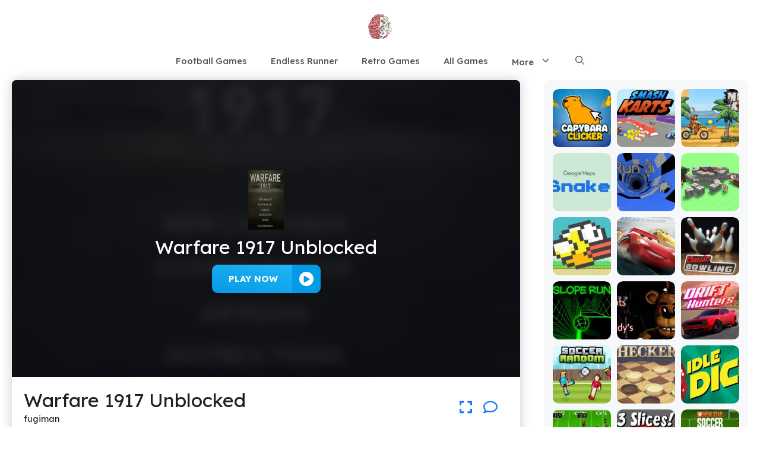

--- FILE ---
content_type: text/html; charset=UTF-8
request_url: https://braingames.lol/warfare-1917-unblocked
body_size: 23402
content:
<!DOCTYPE html>
<html lang="en-US" prefix="og: https://ogp.me/ns#">
<head>
	<meta charset="UTF-8">
	<meta name="viewport" content="width=device-width, initial-scale=1">
<!-- Search Engine Optimization by Rank Math - https://rankmath.com/ -->
<title>Warfare 1917 Unblocked &ndash; Play Unblocked Online for FREE!</title>
<meta name="description" content="Description:Warfare 1917 unblocked is a gripping strategy game that puts players in command of British or German forces during World War I. Navigate the"/>
<meta name="robots" content="follow, index, max-snippet:-1, max-video-preview:-1, max-image-preview:large"/>
<link rel="canonical" href="https://braingames.lol/warfare-1917-unblocked" />
<meta property="og:locale" content="en_US" />
<meta property="og:type" content="article" />
<meta property="og:title" content="Warfare 1917 Unblocked &ndash; Play Unblocked Online for FREE!" />
<meta property="og:description" content="Description:Warfare 1917 unblocked is a gripping strategy game that puts players in command of British or German forces during World War I. Navigate the" />
<meta property="og:url" content="https://braingames.lol/warfare-1917-unblocked" />
<meta property="og:site_name" content="Bloxorz Game" />
<meta property="article:publisher" content="https://www.facebook.com/retrobowlgame/" />
<meta property="article:section" content="Games" />
<meta property="og:updated_time" content="2025-01-24T00:18:12-05:00" />
<meta property="og:image" content="https://braingames.lol/wp-content/uploads/sites/51/2023/08/Screenshot_20220831-093140-jpg.webp" />
<meta property="og:image:secure_url" content="https://braingames.lol/wp-content/uploads/sites/51/2023/08/Screenshot_20220831-093140-jpg.webp" />
<meta property="og:image:width" content="520" />
<meta property="og:image:height" content="274" />
<meta property="og:image:alt" content="Warfare 1917 Unblocked" />
<meta property="og:image:type" content="image/webp" />
<meta name="twitter:card" content="summary_large_image" />
<meta name="twitter:title" content="Warfare 1917 Unblocked &ndash; Play Unblocked Online for FREE!" />
<meta name="twitter:description" content="Description:Warfare 1917 unblocked is a gripping strategy game that puts players in command of British or German forces during World War I. Navigate the" />
<meta name="twitter:site" content="@w3technic" />
<meta name="twitter:creator" content="@w3technic" />
<meta name="twitter:image" content="https://braingames.lol/wp-content/uploads/sites/51/2023/08/Screenshot_20220831-093140-jpg.webp" />
<meta name="twitter:label1" content="Written by" />
<meta name="twitter:data1" content="fugiman" />
<meta name="twitter:label2" content="Time to read" />
<meta name="twitter:data2" content="2 minutes" />
<script type="application/ld+json" class="rank-math-schema">{"@context":"https://schema.org","@graph":[{"@type":"BreadcrumbList","@id":"https://braingames.lol/warfare-1917-unblocked#breadcrumb","itemListElement":[{"@type":"ListItem","position":"1","item":{"@id":"https://network2.w3technic.com/braingameslol","name":"Home"}},{"@type":"ListItem","position":"2","item":{"@id":"https://braingames.lol/all-games","name":"All Games"}},{"@type":"ListItem","position":"3","item":{"@id":"https://braingames.lol/warfare-1917-unblocked","name":"Warfare 1917\u00a0Unblocked"}}]}]}</script>
<!-- /Rank Math WordPress SEO plugin -->

<link href='https://fonts.gstatic.com' crossorigin rel='preconnect' />
<link href='https://fonts.googleapis.com' crossorigin rel='preconnect' />
<link rel="alternate" type="application/rss+xml" title="braingames.lol &raquo; Feed" href="https://braingames.lol/feed" />
<link rel="alternate" type="application/rss+xml" title="braingames.lol &raquo; Comments Feed" href="https://braingames.lol/comments/feed" />
<link rel="alternate" title="oEmbed (JSON)" type="application/json+oembed" href="https://braingames.lol/wp-json/oembed/1.0/embed?url=https%3A%2F%2Fbraingames.lol%2Fwarfare-1917-unblocked" />
<link rel="alternate" title="oEmbed (XML)" type="text/xml+oembed" href="https://braingames.lol/wp-json/oembed/1.0/embed?url=https%3A%2F%2Fbraingames.lol%2Fwarfare-1917-unblocked&#038;format=xml" />
<style id='wp-img-auto-sizes-contain-inline-css'>
img:is([sizes=auto i],[sizes^="auto," i]){contain-intrinsic-size:3000px 1500px}
/*# sourceURL=wp-img-auto-sizes-contain-inline-css */
</style>

<style id='wp-emoji-styles-inline-css'>

	img.wp-smiley, img.emoji {
		display: inline !important;
		border: none !important;
		box-shadow: none !important;
		height: 1em !important;
		width: 1em !important;
		margin: 0 0.07em !important;
		vertical-align: -0.1em !important;
		background: none !important;
		padding: 0 !important;
	}
/*# sourceURL=wp-emoji-styles-inline-css */
</style>
<link rel='stylesheet' id='wp-block-library-css' href='https://braingames.lol/wp-includes/css/dist/block-library/style.min.css?ver=6.9' media='all' />
<style id='wp-block-categories-inline-css'>
.wp-block-categories{box-sizing:border-box}.wp-block-categories.alignleft{margin-right:2em}.wp-block-categories.alignright{margin-left:2em}.wp-block-categories.wp-block-categories-dropdown.aligncenter{text-align:center}.wp-block-categories .wp-block-categories__label{display:block;width:100%}
/*# sourceURL=https://braingames.lol/wp-includes/blocks/categories/style.min.css */
</style>
<style id='wp-block-heading-inline-css'>
h1:where(.wp-block-heading).has-background,h2:where(.wp-block-heading).has-background,h3:where(.wp-block-heading).has-background,h4:where(.wp-block-heading).has-background,h5:where(.wp-block-heading).has-background,h6:where(.wp-block-heading).has-background{padding:1.25em 2.375em}h1.has-text-align-left[style*=writing-mode]:where([style*=vertical-lr]),h1.has-text-align-right[style*=writing-mode]:where([style*=vertical-rl]),h2.has-text-align-left[style*=writing-mode]:where([style*=vertical-lr]),h2.has-text-align-right[style*=writing-mode]:where([style*=vertical-rl]),h3.has-text-align-left[style*=writing-mode]:where([style*=vertical-lr]),h3.has-text-align-right[style*=writing-mode]:where([style*=vertical-rl]),h4.has-text-align-left[style*=writing-mode]:where([style*=vertical-lr]),h4.has-text-align-right[style*=writing-mode]:where([style*=vertical-rl]),h5.has-text-align-left[style*=writing-mode]:where([style*=vertical-lr]),h5.has-text-align-right[style*=writing-mode]:where([style*=vertical-rl]),h6.has-text-align-left[style*=writing-mode]:where([style*=vertical-lr]),h6.has-text-align-right[style*=writing-mode]:where([style*=vertical-rl]){rotate:180deg}
/*# sourceURL=https://braingames.lol/wp-includes/blocks/heading/style.min.css */
</style>
<style id='wp-block-list-inline-css'>
ol,ul{box-sizing:border-box}:root :where(.wp-block-list.has-background){padding:1.25em 2.375em}
/*# sourceURL=https://braingames.lol/wp-includes/blocks/list/style.min.css */
</style>
<style id='wp-block-paragraph-inline-css'>
.is-small-text{font-size:.875em}.is-regular-text{font-size:1em}.is-large-text{font-size:2.25em}.is-larger-text{font-size:3em}.has-drop-cap:not(:focus):first-letter{float:left;font-size:8.4em;font-style:normal;font-weight:100;line-height:.68;margin:.05em .1em 0 0;text-transform:uppercase}body.rtl .has-drop-cap:not(:focus):first-letter{float:none;margin-left:.1em}p.has-drop-cap.has-background{overflow:hidden}:root :where(p.has-background){padding:1.25em 2.375em}:where(p.has-text-color:not(.has-link-color)) a{color:inherit}p.has-text-align-left[style*="writing-mode:vertical-lr"],p.has-text-align-right[style*="writing-mode:vertical-rl"]{rotate:180deg}
/*# sourceURL=https://braingames.lol/wp-includes/blocks/paragraph/style.min.css */
</style>
<style id='wp-block-separator-inline-css'>
@charset "UTF-8";.wp-block-separator{border:none;border-top:2px solid}:root :where(.wp-block-separator.is-style-dots){height:auto;line-height:1;text-align:center}:root :where(.wp-block-separator.is-style-dots):before{color:currentColor;content:"···";font-family:serif;font-size:1.5em;letter-spacing:2em;padding-left:2em}.wp-block-separator.is-style-dots{background:none!important;border:none!important}
/*# sourceURL=https://braingames.lol/wp-includes/blocks/separator/style.min.css */
</style>
<style id='wp-block-social-links-inline-css'>
.wp-block-social-links{background:none;box-sizing:border-box;margin-left:0;padding-left:0;padding-right:0;text-indent:0}.wp-block-social-links .wp-social-link a,.wp-block-social-links .wp-social-link a:hover{border-bottom:0;box-shadow:none;text-decoration:none}.wp-block-social-links .wp-social-link svg{height:1em;width:1em}.wp-block-social-links .wp-social-link span:not(.screen-reader-text){font-size:.65em;margin-left:.5em;margin-right:.5em}.wp-block-social-links.has-small-icon-size{font-size:16px}.wp-block-social-links,.wp-block-social-links.has-normal-icon-size{font-size:24px}.wp-block-social-links.has-large-icon-size{font-size:36px}.wp-block-social-links.has-huge-icon-size{font-size:48px}.wp-block-social-links.aligncenter{display:flex;justify-content:center}.wp-block-social-links.alignright{justify-content:flex-end}.wp-block-social-link{border-radius:9999px;display:block}@media not (prefers-reduced-motion){.wp-block-social-link{transition:transform .1s ease}}.wp-block-social-link{height:auto}.wp-block-social-link a{align-items:center;display:flex;line-height:0}.wp-block-social-link:hover{transform:scale(1.1)}.wp-block-social-links .wp-block-social-link.wp-social-link{display:inline-block;margin:0;padding:0}.wp-block-social-links .wp-block-social-link.wp-social-link .wp-block-social-link-anchor,.wp-block-social-links .wp-block-social-link.wp-social-link .wp-block-social-link-anchor svg,.wp-block-social-links .wp-block-social-link.wp-social-link .wp-block-social-link-anchor:active,.wp-block-social-links .wp-block-social-link.wp-social-link .wp-block-social-link-anchor:hover,.wp-block-social-links .wp-block-social-link.wp-social-link .wp-block-social-link-anchor:visited{color:currentColor;fill:currentColor}:where(.wp-block-social-links:not(.is-style-logos-only)) .wp-social-link{background-color:#f0f0f0;color:#444}:where(.wp-block-social-links:not(.is-style-logos-only)) .wp-social-link-amazon{background-color:#f90;color:#fff}:where(.wp-block-social-links:not(.is-style-logos-only)) .wp-social-link-bandcamp{background-color:#1ea0c3;color:#fff}:where(.wp-block-social-links:not(.is-style-logos-only)) .wp-social-link-behance{background-color:#0757fe;color:#fff}:where(.wp-block-social-links:not(.is-style-logos-only)) .wp-social-link-bluesky{background-color:#0a7aff;color:#fff}:where(.wp-block-social-links:not(.is-style-logos-only)) .wp-social-link-codepen{background-color:#1e1f26;color:#fff}:where(.wp-block-social-links:not(.is-style-logos-only)) .wp-social-link-deviantart{background-color:#02e49b;color:#fff}:where(.wp-block-social-links:not(.is-style-logos-only)) .wp-social-link-discord{background-color:#5865f2;color:#fff}:where(.wp-block-social-links:not(.is-style-logos-only)) .wp-social-link-dribbble{background-color:#e94c89;color:#fff}:where(.wp-block-social-links:not(.is-style-logos-only)) .wp-social-link-dropbox{background-color:#4280ff;color:#fff}:where(.wp-block-social-links:not(.is-style-logos-only)) .wp-social-link-etsy{background-color:#f45800;color:#fff}:where(.wp-block-social-links:not(.is-style-logos-only)) .wp-social-link-facebook{background-color:#0866ff;color:#fff}:where(.wp-block-social-links:not(.is-style-logos-only)) .wp-social-link-fivehundredpx{background-color:#000;color:#fff}:where(.wp-block-social-links:not(.is-style-logos-only)) .wp-social-link-flickr{background-color:#0461dd;color:#fff}:where(.wp-block-social-links:not(.is-style-logos-only)) .wp-social-link-foursquare{background-color:#e65678;color:#fff}:where(.wp-block-social-links:not(.is-style-logos-only)) .wp-social-link-github{background-color:#24292d;color:#fff}:where(.wp-block-social-links:not(.is-style-logos-only)) .wp-social-link-goodreads{background-color:#eceadd;color:#382110}:where(.wp-block-social-links:not(.is-style-logos-only)) .wp-social-link-google{background-color:#ea4434;color:#fff}:where(.wp-block-social-links:not(.is-style-logos-only)) .wp-social-link-gravatar{background-color:#1d4fc4;color:#fff}:where(.wp-block-social-links:not(.is-style-logos-only)) .wp-social-link-instagram{background-color:#f00075;color:#fff}:where(.wp-block-social-links:not(.is-style-logos-only)) .wp-social-link-lastfm{background-color:#e21b24;color:#fff}:where(.wp-block-social-links:not(.is-style-logos-only)) .wp-social-link-linkedin{background-color:#0d66c2;color:#fff}:where(.wp-block-social-links:not(.is-style-logos-only)) .wp-social-link-mastodon{background-color:#3288d4;color:#fff}:where(.wp-block-social-links:not(.is-style-logos-only)) .wp-social-link-medium{background-color:#000;color:#fff}:where(.wp-block-social-links:not(.is-style-logos-only)) .wp-social-link-meetup{background-color:#f6405f;color:#fff}:where(.wp-block-social-links:not(.is-style-logos-only)) .wp-social-link-patreon{background-color:#000;color:#fff}:where(.wp-block-social-links:not(.is-style-logos-only)) .wp-social-link-pinterest{background-color:#e60122;color:#fff}:where(.wp-block-social-links:not(.is-style-logos-only)) .wp-social-link-pocket{background-color:#ef4155;color:#fff}:where(.wp-block-social-links:not(.is-style-logos-only)) .wp-social-link-reddit{background-color:#ff4500;color:#fff}:where(.wp-block-social-links:not(.is-style-logos-only)) .wp-social-link-skype{background-color:#0478d7;color:#fff}:where(.wp-block-social-links:not(.is-style-logos-only)) .wp-social-link-snapchat{background-color:#fefc00;color:#fff;stroke:#000}:where(.wp-block-social-links:not(.is-style-logos-only)) .wp-social-link-soundcloud{background-color:#ff5600;color:#fff}:where(.wp-block-social-links:not(.is-style-logos-only)) .wp-social-link-spotify{background-color:#1bd760;color:#fff}:where(.wp-block-social-links:not(.is-style-logos-only)) .wp-social-link-telegram{background-color:#2aabee;color:#fff}:where(.wp-block-social-links:not(.is-style-logos-only)) .wp-social-link-threads{background-color:#000;color:#fff}:where(.wp-block-social-links:not(.is-style-logos-only)) .wp-social-link-tiktok{background-color:#000;color:#fff}:where(.wp-block-social-links:not(.is-style-logos-only)) .wp-social-link-tumblr{background-color:#011835;color:#fff}:where(.wp-block-social-links:not(.is-style-logos-only)) .wp-social-link-twitch{background-color:#6440a4;color:#fff}:where(.wp-block-social-links:not(.is-style-logos-only)) .wp-social-link-twitter{background-color:#1da1f2;color:#fff}:where(.wp-block-social-links:not(.is-style-logos-only)) .wp-social-link-vimeo{background-color:#1eb7ea;color:#fff}:where(.wp-block-social-links:not(.is-style-logos-only)) .wp-social-link-vk{background-color:#4680c2;color:#fff}:where(.wp-block-social-links:not(.is-style-logos-only)) .wp-social-link-wordpress{background-color:#3499cd;color:#fff}:where(.wp-block-social-links:not(.is-style-logos-only)) .wp-social-link-whatsapp{background-color:#25d366;color:#fff}:where(.wp-block-social-links:not(.is-style-logos-only)) .wp-social-link-x{background-color:#000;color:#fff}:where(.wp-block-social-links:not(.is-style-logos-only)) .wp-social-link-yelp{background-color:#d32422;color:#fff}:where(.wp-block-social-links:not(.is-style-logos-only)) .wp-social-link-youtube{background-color:red;color:#fff}:where(.wp-block-social-links.is-style-logos-only) .wp-social-link{background:none}:where(.wp-block-social-links.is-style-logos-only) .wp-social-link svg{height:1.25em;width:1.25em}:where(.wp-block-social-links.is-style-logos-only) .wp-social-link-amazon{color:#f90}:where(.wp-block-social-links.is-style-logos-only) .wp-social-link-bandcamp{color:#1ea0c3}:where(.wp-block-social-links.is-style-logos-only) .wp-social-link-behance{color:#0757fe}:where(.wp-block-social-links.is-style-logos-only) .wp-social-link-bluesky{color:#0a7aff}:where(.wp-block-social-links.is-style-logos-only) .wp-social-link-codepen{color:#1e1f26}:where(.wp-block-social-links.is-style-logos-only) .wp-social-link-deviantart{color:#02e49b}:where(.wp-block-social-links.is-style-logos-only) .wp-social-link-discord{color:#5865f2}:where(.wp-block-social-links.is-style-logos-only) .wp-social-link-dribbble{color:#e94c89}:where(.wp-block-social-links.is-style-logos-only) .wp-social-link-dropbox{color:#4280ff}:where(.wp-block-social-links.is-style-logos-only) .wp-social-link-etsy{color:#f45800}:where(.wp-block-social-links.is-style-logos-only) .wp-social-link-facebook{color:#0866ff}:where(.wp-block-social-links.is-style-logos-only) .wp-social-link-fivehundredpx{color:#000}:where(.wp-block-social-links.is-style-logos-only) .wp-social-link-flickr{color:#0461dd}:where(.wp-block-social-links.is-style-logos-only) .wp-social-link-foursquare{color:#e65678}:where(.wp-block-social-links.is-style-logos-only) .wp-social-link-github{color:#24292d}:where(.wp-block-social-links.is-style-logos-only) .wp-social-link-goodreads{color:#382110}:where(.wp-block-social-links.is-style-logos-only) .wp-social-link-google{color:#ea4434}:where(.wp-block-social-links.is-style-logos-only) .wp-social-link-gravatar{color:#1d4fc4}:where(.wp-block-social-links.is-style-logos-only) .wp-social-link-instagram{color:#f00075}:where(.wp-block-social-links.is-style-logos-only) .wp-social-link-lastfm{color:#e21b24}:where(.wp-block-social-links.is-style-logos-only) .wp-social-link-linkedin{color:#0d66c2}:where(.wp-block-social-links.is-style-logos-only) .wp-social-link-mastodon{color:#3288d4}:where(.wp-block-social-links.is-style-logos-only) .wp-social-link-medium{color:#000}:where(.wp-block-social-links.is-style-logos-only) .wp-social-link-meetup{color:#f6405f}:where(.wp-block-social-links.is-style-logos-only) .wp-social-link-patreon{color:#000}:where(.wp-block-social-links.is-style-logos-only) .wp-social-link-pinterest{color:#e60122}:where(.wp-block-social-links.is-style-logos-only) .wp-social-link-pocket{color:#ef4155}:where(.wp-block-social-links.is-style-logos-only) .wp-social-link-reddit{color:#ff4500}:where(.wp-block-social-links.is-style-logos-only) .wp-social-link-skype{color:#0478d7}:where(.wp-block-social-links.is-style-logos-only) .wp-social-link-snapchat{color:#fff;stroke:#000}:where(.wp-block-social-links.is-style-logos-only) .wp-social-link-soundcloud{color:#ff5600}:where(.wp-block-social-links.is-style-logos-only) .wp-social-link-spotify{color:#1bd760}:where(.wp-block-social-links.is-style-logos-only) .wp-social-link-telegram{color:#2aabee}:where(.wp-block-social-links.is-style-logos-only) .wp-social-link-threads{color:#000}:where(.wp-block-social-links.is-style-logos-only) .wp-social-link-tiktok{color:#000}:where(.wp-block-social-links.is-style-logos-only) .wp-social-link-tumblr{color:#011835}:where(.wp-block-social-links.is-style-logos-only) .wp-social-link-twitch{color:#6440a4}:where(.wp-block-social-links.is-style-logos-only) .wp-social-link-twitter{color:#1da1f2}:where(.wp-block-social-links.is-style-logos-only) .wp-social-link-vimeo{color:#1eb7ea}:where(.wp-block-social-links.is-style-logos-only) .wp-social-link-vk{color:#4680c2}:where(.wp-block-social-links.is-style-logos-only) .wp-social-link-whatsapp{color:#25d366}:where(.wp-block-social-links.is-style-logos-only) .wp-social-link-wordpress{color:#3499cd}:where(.wp-block-social-links.is-style-logos-only) .wp-social-link-x{color:#000}:where(.wp-block-social-links.is-style-logos-only) .wp-social-link-yelp{color:#d32422}:where(.wp-block-social-links.is-style-logos-only) .wp-social-link-youtube{color:red}.wp-block-social-links.is-style-pill-shape .wp-social-link{width:auto}:root :where(.wp-block-social-links .wp-social-link a){padding:.25em}:root :where(.wp-block-social-links.is-style-logos-only .wp-social-link a){padding:0}:root :where(.wp-block-social-links.is-style-pill-shape .wp-social-link a){padding-left:.6666666667em;padding-right:.6666666667em}.wp-block-social-links:not(.has-icon-color):not(.has-icon-background-color) .wp-social-link-snapchat .wp-block-social-link-label{color:#000}
/*# sourceURL=https://braingames.lol/wp-includes/blocks/social-links/style.min.css */
</style>
<style id='wp-block-table-inline-css'>
.wp-block-table{overflow-x:auto}.wp-block-table table{border-collapse:collapse;width:100%}.wp-block-table thead{border-bottom:3px solid}.wp-block-table tfoot{border-top:3px solid}.wp-block-table td,.wp-block-table th{border:1px solid;padding:.5em}.wp-block-table .has-fixed-layout{table-layout:fixed;width:100%}.wp-block-table .has-fixed-layout td,.wp-block-table .has-fixed-layout th{word-break:break-word}.wp-block-table.aligncenter,.wp-block-table.alignleft,.wp-block-table.alignright{display:table;width:auto}.wp-block-table.aligncenter td,.wp-block-table.aligncenter th,.wp-block-table.alignleft td,.wp-block-table.alignleft th,.wp-block-table.alignright td,.wp-block-table.alignright th{word-break:break-word}.wp-block-table .has-subtle-light-gray-background-color{background-color:#f3f4f5}.wp-block-table .has-subtle-pale-green-background-color{background-color:#e9fbe5}.wp-block-table .has-subtle-pale-blue-background-color{background-color:#e7f5fe}.wp-block-table .has-subtle-pale-pink-background-color{background-color:#fcf0ef}.wp-block-table.is-style-stripes{background-color:initial;border-collapse:inherit;border-spacing:0}.wp-block-table.is-style-stripes tbody tr:nth-child(odd){background-color:#f0f0f0}.wp-block-table.is-style-stripes.has-subtle-light-gray-background-color tbody tr:nth-child(odd){background-color:#f3f4f5}.wp-block-table.is-style-stripes.has-subtle-pale-green-background-color tbody tr:nth-child(odd){background-color:#e9fbe5}.wp-block-table.is-style-stripes.has-subtle-pale-blue-background-color tbody tr:nth-child(odd){background-color:#e7f5fe}.wp-block-table.is-style-stripes.has-subtle-pale-pink-background-color tbody tr:nth-child(odd){background-color:#fcf0ef}.wp-block-table.is-style-stripes td,.wp-block-table.is-style-stripes th{border-color:#0000}.wp-block-table.is-style-stripes{border-bottom:1px solid #f0f0f0}.wp-block-table .has-border-color td,.wp-block-table .has-border-color th,.wp-block-table .has-border-color tr,.wp-block-table .has-border-color>*{border-color:inherit}.wp-block-table table[style*=border-top-color] tr:first-child,.wp-block-table table[style*=border-top-color] tr:first-child td,.wp-block-table table[style*=border-top-color] tr:first-child th,.wp-block-table table[style*=border-top-color]>*,.wp-block-table table[style*=border-top-color]>* td,.wp-block-table table[style*=border-top-color]>* th{border-top-color:inherit}.wp-block-table table[style*=border-top-color] tr:not(:first-child){border-top-color:initial}.wp-block-table table[style*=border-right-color] td:last-child,.wp-block-table table[style*=border-right-color] th,.wp-block-table table[style*=border-right-color] tr,.wp-block-table table[style*=border-right-color]>*{border-right-color:inherit}.wp-block-table table[style*=border-bottom-color] tr:last-child,.wp-block-table table[style*=border-bottom-color] tr:last-child td,.wp-block-table table[style*=border-bottom-color] tr:last-child th,.wp-block-table table[style*=border-bottom-color]>*,.wp-block-table table[style*=border-bottom-color]>* td,.wp-block-table table[style*=border-bottom-color]>* th{border-bottom-color:inherit}.wp-block-table table[style*=border-bottom-color] tr:not(:last-child){border-bottom-color:initial}.wp-block-table table[style*=border-left-color] td:first-child,.wp-block-table table[style*=border-left-color] th,.wp-block-table table[style*=border-left-color] tr,.wp-block-table table[style*=border-left-color]>*{border-left-color:inherit}.wp-block-table table[style*=border-style] td,.wp-block-table table[style*=border-style] th,.wp-block-table table[style*=border-style] tr,.wp-block-table table[style*=border-style]>*{border-style:inherit}.wp-block-table table[style*=border-width] td,.wp-block-table table[style*=border-width] th,.wp-block-table table[style*=border-width] tr,.wp-block-table table[style*=border-width]>*{border-style:inherit;border-width:inherit}
/*# sourceURL=https://braingames.lol/wp-includes/blocks/table/style.min.css */
</style>
<style id='global-styles-inline-css'>
:root{--wp--preset--aspect-ratio--square: 1;--wp--preset--aspect-ratio--4-3: 4/3;--wp--preset--aspect-ratio--3-4: 3/4;--wp--preset--aspect-ratio--3-2: 3/2;--wp--preset--aspect-ratio--2-3: 2/3;--wp--preset--aspect-ratio--16-9: 16/9;--wp--preset--aspect-ratio--9-16: 9/16;--wp--preset--color--black: #000000;--wp--preset--color--cyan-bluish-gray: #abb8c3;--wp--preset--color--white: #ffffff;--wp--preset--color--pale-pink: #f78da7;--wp--preset--color--vivid-red: #cf2e2e;--wp--preset--color--luminous-vivid-orange: #ff6900;--wp--preset--color--luminous-vivid-amber: #fcb900;--wp--preset--color--light-green-cyan: #7bdcb5;--wp--preset--color--vivid-green-cyan: #00d084;--wp--preset--color--pale-cyan-blue: #8ed1fc;--wp--preset--color--vivid-cyan-blue: #0693e3;--wp--preset--color--vivid-purple: #9b51e0;--wp--preset--color--contrast: var(--contrast);--wp--preset--color--contrast-2: var(--contrast-2);--wp--preset--color--contrast-3: var(--contrast-3);--wp--preset--color--base: var(--base);--wp--preset--color--base-2: var(--base-2);--wp--preset--color--base-3: var(--base-3);--wp--preset--color--accent: var(--accent);--wp--preset--gradient--vivid-cyan-blue-to-vivid-purple: linear-gradient(135deg,rgb(6,147,227) 0%,rgb(155,81,224) 100%);--wp--preset--gradient--light-green-cyan-to-vivid-green-cyan: linear-gradient(135deg,rgb(122,220,180) 0%,rgb(0,208,130) 100%);--wp--preset--gradient--luminous-vivid-amber-to-luminous-vivid-orange: linear-gradient(135deg,rgb(252,185,0) 0%,rgb(255,105,0) 100%);--wp--preset--gradient--luminous-vivid-orange-to-vivid-red: linear-gradient(135deg,rgb(255,105,0) 0%,rgb(207,46,46) 100%);--wp--preset--gradient--very-light-gray-to-cyan-bluish-gray: linear-gradient(135deg,rgb(238,238,238) 0%,rgb(169,184,195) 100%);--wp--preset--gradient--cool-to-warm-spectrum: linear-gradient(135deg,rgb(74,234,220) 0%,rgb(151,120,209) 20%,rgb(207,42,186) 40%,rgb(238,44,130) 60%,rgb(251,105,98) 80%,rgb(254,248,76) 100%);--wp--preset--gradient--blush-light-purple: linear-gradient(135deg,rgb(255,206,236) 0%,rgb(152,150,240) 100%);--wp--preset--gradient--blush-bordeaux: linear-gradient(135deg,rgb(254,205,165) 0%,rgb(254,45,45) 50%,rgb(107,0,62) 100%);--wp--preset--gradient--luminous-dusk: linear-gradient(135deg,rgb(255,203,112) 0%,rgb(199,81,192) 50%,rgb(65,88,208) 100%);--wp--preset--gradient--pale-ocean: linear-gradient(135deg,rgb(255,245,203) 0%,rgb(182,227,212) 50%,rgb(51,167,181) 100%);--wp--preset--gradient--electric-grass: linear-gradient(135deg,rgb(202,248,128) 0%,rgb(113,206,126) 100%);--wp--preset--gradient--midnight: linear-gradient(135deg,rgb(2,3,129) 0%,rgb(40,116,252) 100%);--wp--preset--font-size--small: 13px;--wp--preset--font-size--medium: 20px;--wp--preset--font-size--large: 36px;--wp--preset--font-size--x-large: 42px;--wp--preset--spacing--20: 0.44rem;--wp--preset--spacing--30: 0.67rem;--wp--preset--spacing--40: 1rem;--wp--preset--spacing--50: 1.5rem;--wp--preset--spacing--60: 2.25rem;--wp--preset--spacing--70: 3.38rem;--wp--preset--spacing--80: 5.06rem;--wp--preset--shadow--natural: 6px 6px 9px rgba(0, 0, 0, 0.2);--wp--preset--shadow--deep: 12px 12px 50px rgba(0, 0, 0, 0.4);--wp--preset--shadow--sharp: 6px 6px 0px rgba(0, 0, 0, 0.2);--wp--preset--shadow--outlined: 6px 6px 0px -3px rgb(255, 255, 255), 6px 6px rgb(0, 0, 0);--wp--preset--shadow--crisp: 6px 6px 0px rgb(0, 0, 0);}:where(.is-layout-flex){gap: 0.5em;}:where(.is-layout-grid){gap: 0.5em;}body .is-layout-flex{display: flex;}.is-layout-flex{flex-wrap: wrap;align-items: center;}.is-layout-flex > :is(*, div){margin: 0;}body .is-layout-grid{display: grid;}.is-layout-grid > :is(*, div){margin: 0;}:where(.wp-block-columns.is-layout-flex){gap: 2em;}:where(.wp-block-columns.is-layout-grid){gap: 2em;}:where(.wp-block-post-template.is-layout-flex){gap: 1.25em;}:where(.wp-block-post-template.is-layout-grid){gap: 1.25em;}.has-black-color{color: var(--wp--preset--color--black) !important;}.has-cyan-bluish-gray-color{color: var(--wp--preset--color--cyan-bluish-gray) !important;}.has-white-color{color: var(--wp--preset--color--white) !important;}.has-pale-pink-color{color: var(--wp--preset--color--pale-pink) !important;}.has-vivid-red-color{color: var(--wp--preset--color--vivid-red) !important;}.has-luminous-vivid-orange-color{color: var(--wp--preset--color--luminous-vivid-orange) !important;}.has-luminous-vivid-amber-color{color: var(--wp--preset--color--luminous-vivid-amber) !important;}.has-light-green-cyan-color{color: var(--wp--preset--color--light-green-cyan) !important;}.has-vivid-green-cyan-color{color: var(--wp--preset--color--vivid-green-cyan) !important;}.has-pale-cyan-blue-color{color: var(--wp--preset--color--pale-cyan-blue) !important;}.has-vivid-cyan-blue-color{color: var(--wp--preset--color--vivid-cyan-blue) !important;}.has-vivid-purple-color{color: var(--wp--preset--color--vivid-purple) !important;}.has-black-background-color{background-color: var(--wp--preset--color--black) !important;}.has-cyan-bluish-gray-background-color{background-color: var(--wp--preset--color--cyan-bluish-gray) !important;}.has-white-background-color{background-color: var(--wp--preset--color--white) !important;}.has-pale-pink-background-color{background-color: var(--wp--preset--color--pale-pink) !important;}.has-vivid-red-background-color{background-color: var(--wp--preset--color--vivid-red) !important;}.has-luminous-vivid-orange-background-color{background-color: var(--wp--preset--color--luminous-vivid-orange) !important;}.has-luminous-vivid-amber-background-color{background-color: var(--wp--preset--color--luminous-vivid-amber) !important;}.has-light-green-cyan-background-color{background-color: var(--wp--preset--color--light-green-cyan) !important;}.has-vivid-green-cyan-background-color{background-color: var(--wp--preset--color--vivid-green-cyan) !important;}.has-pale-cyan-blue-background-color{background-color: var(--wp--preset--color--pale-cyan-blue) !important;}.has-vivid-cyan-blue-background-color{background-color: var(--wp--preset--color--vivid-cyan-blue) !important;}.has-vivid-purple-background-color{background-color: var(--wp--preset--color--vivid-purple) !important;}.has-black-border-color{border-color: var(--wp--preset--color--black) !important;}.has-cyan-bluish-gray-border-color{border-color: var(--wp--preset--color--cyan-bluish-gray) !important;}.has-white-border-color{border-color: var(--wp--preset--color--white) !important;}.has-pale-pink-border-color{border-color: var(--wp--preset--color--pale-pink) !important;}.has-vivid-red-border-color{border-color: var(--wp--preset--color--vivid-red) !important;}.has-luminous-vivid-orange-border-color{border-color: var(--wp--preset--color--luminous-vivid-orange) !important;}.has-luminous-vivid-amber-border-color{border-color: var(--wp--preset--color--luminous-vivid-amber) !important;}.has-light-green-cyan-border-color{border-color: var(--wp--preset--color--light-green-cyan) !important;}.has-vivid-green-cyan-border-color{border-color: var(--wp--preset--color--vivid-green-cyan) !important;}.has-pale-cyan-blue-border-color{border-color: var(--wp--preset--color--pale-cyan-blue) !important;}.has-vivid-cyan-blue-border-color{border-color: var(--wp--preset--color--vivid-cyan-blue) !important;}.has-vivid-purple-border-color{border-color: var(--wp--preset--color--vivid-purple) !important;}.has-vivid-cyan-blue-to-vivid-purple-gradient-background{background: var(--wp--preset--gradient--vivid-cyan-blue-to-vivid-purple) !important;}.has-light-green-cyan-to-vivid-green-cyan-gradient-background{background: var(--wp--preset--gradient--light-green-cyan-to-vivid-green-cyan) !important;}.has-luminous-vivid-amber-to-luminous-vivid-orange-gradient-background{background: var(--wp--preset--gradient--luminous-vivid-amber-to-luminous-vivid-orange) !important;}.has-luminous-vivid-orange-to-vivid-red-gradient-background{background: var(--wp--preset--gradient--luminous-vivid-orange-to-vivid-red) !important;}.has-very-light-gray-to-cyan-bluish-gray-gradient-background{background: var(--wp--preset--gradient--very-light-gray-to-cyan-bluish-gray) !important;}.has-cool-to-warm-spectrum-gradient-background{background: var(--wp--preset--gradient--cool-to-warm-spectrum) !important;}.has-blush-light-purple-gradient-background{background: var(--wp--preset--gradient--blush-light-purple) !important;}.has-blush-bordeaux-gradient-background{background: var(--wp--preset--gradient--blush-bordeaux) !important;}.has-luminous-dusk-gradient-background{background: var(--wp--preset--gradient--luminous-dusk) !important;}.has-pale-ocean-gradient-background{background: var(--wp--preset--gradient--pale-ocean) !important;}.has-electric-grass-gradient-background{background: var(--wp--preset--gradient--electric-grass) !important;}.has-midnight-gradient-background{background: var(--wp--preset--gradient--midnight) !important;}.has-small-font-size{font-size: var(--wp--preset--font-size--small) !important;}.has-medium-font-size{font-size: var(--wp--preset--font-size--medium) !important;}.has-large-font-size{font-size: var(--wp--preset--font-size--large) !important;}.has-x-large-font-size{font-size: var(--wp--preset--font-size--x-large) !important;}
/*# sourceURL=global-styles-inline-css */
</style>
<style id='core-block-supports-inline-css'>
.wp-container-core-social-links-is-layout-ad2f72ca{flex-wrap:nowrap;}
/*# sourceURL=core-block-supports-inline-css */
</style>

<style id='classic-theme-styles-inline-css'>
/*! This file is auto-generated */
.wp-block-button__link{color:#fff;background-color:#32373c;border-radius:9999px;box-shadow:none;text-decoration:none;padding:calc(.667em + 2px) calc(1.333em + 2px);font-size:1.125em}.wp-block-file__button{background:#32373c;color:#fff;text-decoration:none}
/*# sourceURL=/wp-includes/css/classic-themes.min.css */
</style>
<link rel='stylesheet' id='kk-star-ratings-css' href='https://braingames.lol/wp-content/plugins/kk-star-ratings/src/core/public/css/kk-star-ratings.min.css?ver=5.4.10.3' media='all' />
<link rel='stylesheet' id='generate-widget-areas-css' href='https://braingames.lol/wp-content/themes/generatepress/assets/css/components/widget-areas.min.css?ver=3.5.1' media='all' />
<link rel='stylesheet' id='generate-style-css' href='https://braingames.lol/wp-content/themes/generatepress/assets/css/main.min.css?ver=3.5.1' media='all' />
<style id='generate-style-inline-css'>
body{background-color:#ffffff;color:var(--contrast);}a{color:var(--accent);}a:hover, a:focus, a:active{color:var(--contrast);}.grid-container{max-width:1430px;}.wp-block-group__inner-container{max-width:1430px;margin-left:auto;margin-right:auto;}.site-header .header-image{width:50px;}.generate-back-to-top{font-size:20px;border-radius:3px;position:fixed;bottom:30px;right:30px;line-height:40px;width:40px;text-align:center;z-index:10;transition:opacity 300ms ease-in-out;opacity:0.1;transform:translateY(1000px);}.generate-back-to-top__show{opacity:1;transform:translateY(0);}:root{--contrast:#222222;--contrast-2:#575760;--contrast-3:#b2b2be;--base:#f0f0f0;--base-2:#f7f8f9;--base-3:#ffffff;--accent:#1e73be;}:root .has-contrast-color{color:var(--contrast);}:root .has-contrast-background-color{background-color:var(--contrast);}:root .has-contrast-2-color{color:var(--contrast-2);}:root .has-contrast-2-background-color{background-color:var(--contrast-2);}:root .has-contrast-3-color{color:var(--contrast-3);}:root .has-contrast-3-background-color{background-color:var(--contrast-3);}:root .has-base-color{color:var(--base);}:root .has-base-background-color{background-color:var(--base);}:root .has-base-2-color{color:var(--base-2);}:root .has-base-2-background-color{background-color:var(--base-2);}:root .has-base-3-color{color:var(--base-3);}:root .has-base-3-background-color{background-color:var(--base-3);}:root .has-accent-color{color:var(--accent);}:root .has-accent-background-color{background-color:var(--accent);}.gp-modal:not(.gp-modal--open):not(.gp-modal--transition){display:none;}.gp-modal--transition:not(.gp-modal--open){pointer-events:none;}.gp-modal-overlay:not(.gp-modal-overlay--open):not(.gp-modal--transition){display:none;}.gp-modal__overlay{display:none;position:fixed;top:0;left:0;right:0;bottom:0;background:rgba(0,0,0,0.2);display:flex;justify-content:center;align-items:center;z-index:10000;backdrop-filter:blur(3px);transition:opacity 500ms ease;opacity:0;}.gp-modal--open:not(.gp-modal--transition) .gp-modal__overlay{opacity:1;}.gp-modal__container{max-width:100%;max-height:100vh;transform:scale(0.9);transition:transform 500ms ease;padding:0 10px;}.gp-modal--open:not(.gp-modal--transition) .gp-modal__container{transform:scale(1);}.search-modal-fields{display:flex;}.gp-search-modal .gp-modal__overlay{align-items:flex-start;padding-top:25vh;background:var(--gp-search-modal-overlay-bg-color);}.search-modal-form{width:500px;max-width:100%;background-color:var(--gp-search-modal-bg-color);color:var(--gp-search-modal-text-color);}.search-modal-form .search-field, .search-modal-form .search-field:focus{width:100%;height:60px;background-color:transparent;border:0;appearance:none;color:currentColor;}.search-modal-fields button, .search-modal-fields button:active, .search-modal-fields button:focus, .search-modal-fields button:hover{background-color:transparent;border:0;color:currentColor;width:60px;}body, button, input, select, textarea{font-family:Lexend Deca, sans-serif;font-size:17px;}h1, h2, h3, h4, h5, h6{font-family:Lexend Deca, sans-serif;}.top-bar{background-color:#636363;color:#ffffff;}.top-bar a{color:#ffffff;}.top-bar a:hover{color:#303030;}.site-header{background-color:var(--base-3);}.main-title a,.main-title a:hover{color:var(--contrast);}.site-description{color:var(--contrast-2);}.main-navigation,.main-navigation ul ul{background-color:rgba(255,255,255,0);}.main-navigation .main-nav ul li a, .main-navigation .menu-toggle, .main-navigation .menu-bar-items{color:var(--contrast-2);}.main-navigation .main-nav ul li:not([class*="current-menu-"]):hover > a, .main-navigation .main-nav ul li:not([class*="current-menu-"]):focus > a, .main-navigation .main-nav ul li.sfHover:not([class*="current-menu-"]) > a, .main-navigation .menu-bar-item:hover > a, .main-navigation .menu-bar-item.sfHover > a{color:var(--contrast);background-color:rgba(0,0,0,0);}button.menu-toggle:hover,button.menu-toggle:focus{color:var(--contrast-2);}.main-navigation .main-nav ul li[class*="current-menu-"] > a{color:var(--accent);}.navigation-search input[type="search"],.navigation-search input[type="search"]:active, .navigation-search input[type="search"]:focus, .main-navigation .main-nav ul li.search-item.active > a, .main-navigation .menu-bar-items .search-item.active > a{color:var(--contrast);background-color:rgba(0,0,0,0);}.main-navigation ul ul{background-color:var(--base);}.main-navigation .main-nav ul ul li a{color:var(--contrast-2);}.main-navigation .main-nav ul ul li[class*="current-menu-"] > a{color:var(--accent);background-color:var(--base);}.separate-containers .inside-article, .separate-containers .comments-area, .separate-containers .page-header, .one-container .container, .separate-containers .paging-navigation, .inside-page-header{background-color:var(--base-3);}.entry-title a{color:var(--contrast);}.entry-title a:hover{color:var(--contrast-2);}.entry-meta{color:var(--contrast-2);}.sidebar .widget{background-color:var(--base-3);}.footer-widgets{color:var(--contrast-2);background-color:rgba(64,48,48,0);}.footer-widgets a{color:var(--contrast-2);}.footer-widgets a:hover{color:var(--accent);}.site-info{color:var(--base);background-color:#171717;}input[type="text"],input[type="email"],input[type="url"],input[type="password"],input[type="search"],input[type="tel"],input[type="number"],textarea,select{color:var(--contrast);background-color:var(--base-2);border-color:var(--base);}input[type="text"]:focus,input[type="email"]:focus,input[type="url"]:focus,input[type="password"]:focus,input[type="search"]:focus,input[type="tel"]:focus,input[type="number"]:focus,textarea:focus,select:focus{color:var(--contrast);background-color:var(--base-2);border-color:var(--contrast-3);}button,html input[type="button"],input[type="reset"],input[type="submit"],a.button,a.wp-block-button__link:not(.has-background){color:#ffffff;background-color:#55555e;}button:hover,html input[type="button"]:hover,input[type="reset"]:hover,input[type="submit"]:hover,a.button:hover,button:focus,html input[type="button"]:focus,input[type="reset"]:focus,input[type="submit"]:focus,a.button:focus,a.wp-block-button__link:not(.has-background):active,a.wp-block-button__link:not(.has-background):focus,a.wp-block-button__link:not(.has-background):hover{color:#ffffff;background-color:#3f4047;}a.generate-back-to-top{background-color:rgba( 0,0,0,0.4 );color:#ffffff;}a.generate-back-to-top:hover,a.generate-back-to-top:focus{background-color:rgba( 0,0,0,0.6 );color:#ffffff;}:root{--gp-search-modal-bg-color:var(--base-3);--gp-search-modal-text-color:var(--contrast);--gp-search-modal-overlay-bg-color:rgba(0,0,0,0.2);}@media (max-width:768px){.main-navigation .menu-bar-item:hover > a, .main-navigation .menu-bar-item.sfHover > a{background:none;color:var(--contrast-2);}}.nav-below-header .main-navigation .inside-navigation.grid-container, .nav-above-header .main-navigation .inside-navigation.grid-container{padding:0px 20px 0px 20px;}.separate-containers .inside-article, .separate-containers .comments-area, .separate-containers .page-header, .separate-containers .paging-navigation, .one-container .site-content, .inside-page-header{padding:20px;}.site-main .wp-block-group__inner-container{padding:20px;}.separate-containers .paging-navigation{padding-top:20px;padding-bottom:20px;}.entry-content .alignwide, body:not(.no-sidebar) .entry-content .alignfull{margin-left:-20px;width:calc(100% + 40px);max-width:calc(100% + 40px);}.one-container.right-sidebar .site-main,.one-container.both-right .site-main{margin-right:20px;}.one-container.left-sidebar .site-main,.one-container.both-left .site-main{margin-left:20px;}.one-container.both-sidebars .site-main{margin:0px 20px 0px 20px;}.sidebar .widget, .page-header, .widget-area .main-navigation, .site-main > *{margin-bottom:0px;}.separate-containers .site-main{margin:0px;}.both-right .inside-left-sidebar,.both-left .inside-left-sidebar{margin-right:0px;}.both-right .inside-right-sidebar,.both-left .inside-right-sidebar{margin-left:0px;}.one-container.archive .post:not(:last-child):not(.is-loop-template-item), .one-container.blog .post:not(:last-child):not(.is-loop-template-item){padding-bottom:20px;}.separate-containers .featured-image{margin-top:0px;}.separate-containers .inside-right-sidebar, .separate-containers .inside-left-sidebar{margin-top:0px;margin-bottom:0px;}.main-navigation .main-nav ul li a,.menu-toggle,.main-navigation .menu-bar-item > a{line-height:20px;}.navigation-search input[type="search"]{height:20px;}.rtl .menu-item-has-children .dropdown-menu-toggle{padding-left:20px;}.rtl .main-navigation .main-nav ul li.menu-item-has-children > a{padding-right:20px;}.widget-area .widget{padding:20px;}@media (max-width:768px){.separate-containers .inside-article, .separate-containers .comments-area, .separate-containers .page-header, .separate-containers .paging-navigation, .one-container .site-content, .inside-page-header{padding:15px;}.site-main .wp-block-group__inner-container{padding:15px;}.inside-top-bar{padding-right:30px;padding-left:30px;}.inside-header{padding-right:30px;padding-left:30px;}.widget-area .widget{padding-top:30px;padding-right:30px;padding-bottom:30px;padding-left:30px;}.footer-widgets-container{padding-top:30px;padding-right:30px;padding-bottom:30px;padding-left:30px;}.inside-site-info{padding-right:30px;padding-left:30px;}.entry-content .alignwide, body:not(.no-sidebar) .entry-content .alignfull{margin-left:-15px;width:calc(100% + 30px);max-width:calc(100% + 30px);}.one-container .site-main .paging-navigation{margin-bottom:0px;}}/* End cached CSS */.is-right-sidebar{width:30%;}.is-left-sidebar{width:30%;}.site-content .content-area{width:70%;}@media (max-width:768px){.main-navigation .menu-toggle,.sidebar-nav-mobile:not(#sticky-placeholder){display:block;}.main-navigation ul,.gen-sidebar-nav,.main-navigation:not(.slideout-navigation):not(.toggled) .main-nav > ul,.has-inline-mobile-toggle #site-navigation .inside-navigation > *:not(.navigation-search):not(.main-nav){display:none;}.nav-align-right .inside-navigation,.nav-align-center .inside-navigation{justify-content:space-between;}}
.dynamic-author-image-rounded{border-radius:100%;}.dynamic-featured-image, .dynamic-author-image{vertical-align:middle;}.one-container.blog .dynamic-content-template:not(:last-child), .one-container.archive .dynamic-content-template:not(:last-child){padding-bottom:0px;}.dynamic-entry-excerpt > p:last-child{margin-bottom:0px;}
.post-image:not(:first-child), .page-content:not(:first-child), .entry-content:not(:first-child), .entry-summary:not(:first-child), footer.entry-meta{margin-top:1.5em;}.post-image-above-header .inside-article div.featured-image, .post-image-above-header .inside-article div.post-image{margin-bottom:1.5em;}
/*# sourceURL=generate-style-inline-css */
</style>
<link rel='stylesheet' id='generate-child-css' href='https://braingames.lol/wp-content/themes/generatepress_child/style.css?ver=1737631901' media='all' />
<link rel='stylesheet' id='generate-google-fonts-css' href='https://fonts.googleapis.com/css?family=Lexend+Deca%3A100%2C200%2C300%2Cregular%2C500%2C600%2C700%2C800%2C900&#038;display=swap&#038;ver=3.5.1' media='all' />
<style id='generateblocks-inline-css'>
.gb-grid-wrapper-43e70a8a{display:flex;flex-wrap:wrap;}.gb-grid-wrapper-43e70a8a > .gb-grid-column{box-sizing:border-box;}.gb-grid-wrapper-f45da3b3{display:flex;flex-wrap:wrap;align-items:center;justify-content:flex-start;}.gb-grid-wrapper-f45da3b3 > .gb-grid-column{box-sizing:border-box;}.gb-grid-wrapper-cc10fe4b{display:flex;flex-wrap:wrap;margin-left:-20px;}.gb-grid-wrapper-cc10fe4b > .gb-grid-column{box-sizing:border-box;padding-left:20px;}.gb-grid-wrapper-86ad68eb{display:flex;flex-wrap:wrap;align-items:center;justify-content:flex-start;}.gb-grid-wrapper-86ad68eb > .gb-grid-column{box-sizing:border-box;}.gb-grid-wrapper-5ed23e93{display:flex;flex-wrap:wrap;margin-left:-20px;}.gb-grid-wrapper-5ed23e93 > .gb-grid-column{box-sizing:border-box;padding-left:20px;}.gb-grid-wrapper-4d3cd40c{display:flex;flex-wrap:wrap;align-items:flex-start;justify-content:center;}.gb-grid-wrapper-4d3cd40c > .gb-grid-column{box-sizing:border-box;}.gb-grid-wrapper-734166cf{display:flex;flex-wrap:wrap;align-items:center;justify-content:flex-start;}.gb-grid-wrapper-734166cf > .gb-grid-column{box-sizing:border-box;}.gb-grid-wrapper-3ee15696{display:flex;flex-wrap:wrap;margin-left:-20px;}.gb-grid-wrapper-3ee15696 > .gb-grid-column{box-sizing:border-box;padding-left:20px;}.gb-container.gb-tabs__item:not(.gb-tabs__item-open){display:none;}.gb-grid-wrapper > .gb-grid-column-9fe8ecef{width:50%;}.gb-grid-wrapper > .gb-grid-column-5a5fe4d5{width:50%;}.gb-container-16015864{display:inline-flex;flex-direction:row;align-items:flex-start;justify-content:flex-start;padding:0;margin:0;}.gb-container-ad1266b3{display:flex;align-items:center;justify-content:center;border-radius:10px;background-color:var(--base);}.gb-container-28f0be57{max-width:1300px;padding:10px 0;margin:10px 0;border-radius:10px;background-color:var(--base-2);}.gb-container-c6518219{padding-right:10px;padding-left:10px;}.gb-container-efb53a4d{height:100%;text-align:left;padding:0;border-radius:10px;background-color:rgba(255, 255, 255, 0);}.gb-grid-wrapper > .gb-grid-column-efb53a4d{width:33%;}.gb-container-0a2b3cc7{max-width:1430px;padding:5px;margin-right:auto;margin-left:auto;}.gb-container-69dd72a4{height:100%;text-align:center;border-radius:10%;}.gb-grid-wrapper > .gb-grid-column-69dd72a4{width:100%;}.gb-grid-wrapper > .gb-grid-column-69dd72a4 > .gb-container{justify-content:center;display:flex;flex-direction:column;height:100%;}.gb-container-de4025c4{max-width:1300px;padding:10px 0;margin:0;border-radius:10px;background-color:var(--base-2);}.gb-container-89dcd3df{padding-right:10px;padding-left:10px;}.gb-container-75d36342{height:100%;text-align:left;padding:0;border-radius:10px;background-color:rgba(255, 255, 255, 0);}.gb-grid-wrapper > .gb-grid-column-75d36342{width:33.33%;}.gb-container-9cadfcac{max-width:1430px;padding:5px;margin-right:auto;margin-left:auto;}.gb-container-17eab677{height:100%;text-align:center;border-radius:10%;}.gb-grid-wrapper > .gb-grid-column-17eab677{width:100%;}.gb-grid-wrapper > .gb-grid-column-17eab677 > .gb-container{justify-content:center;display:flex;flex-direction:column;height:100%;}.gb-container-a6f1411a{max-width:1300px;padding:10px 0;margin:10px 0;border-radius:10px;background-color:var(--base-2);}.gb-container-ff9fac73{display:flex;flex-direction:row;}.gb-grid-wrapper > .gb-grid-column-ff9fac73{width:100%;}.gb-container-9c328bd1{padding-right:10px;padding-left:10px;}.gb-container-96f58cb7{height:100%;text-align:left;padding:0;border-radius:10px;background-color:rgba(255, 255, 255, 0);}.gb-grid-wrapper > .gb-grid-column-96f58cb7{width:16.6666666667%;}.gb-container-243398f0{max-width:1430px;padding:5px;margin-right:auto;margin-left:auto;}.gb-container-38e4f0de{height:100%;text-align:center;border-radius:10%;}.gb-grid-wrapper > .gb-grid-column-38e4f0de{width:100%;}.gb-grid-wrapper > .gb-grid-column-38e4f0de > .gb-container{justify-content:center;display:flex;flex-direction:column;height:100%;}.gb-image-3a58313e{border-radius:10%;width:150px;height:100%;object-fit:fill;vertical-align:middle;box-shadow: 5px 5px 10px 0 rgba(0, 0, 0, 0.1);}.gb-image-ad352bca{border-radius:10%;width:150px;height:100%;object-fit:fill;vertical-align:middle;}.gb-image-722b467d{border-radius:10%;width:150px;height:100%;object-fit:fill;vertical-align:middle;box-shadow: 5px 5px 10px 0 rgba(0, 0, 0, 0.1);}h3.gb-headline-cd5b61b0{font-size:19px;line-height:24px;margin-bottom:5px;}h3.gb-headline-0d71c25e{font-size:19px;line-height:24px;margin-bottom:5px;}h3.gb-headline-9d60922b{font-size:19px;line-height:24px;margin-bottom:5px;}@media (max-width: 1024px) {.gb-grid-wrapper-f45da3b3{row-gap:0px;align-items:center;justify-content:center;margin-left:0;}.gb-grid-wrapper-f45da3b3 > .gb-grid-column{padding-left:0px;}.gb-grid-wrapper-86ad68eb{row-gap:0px;align-items:center;justify-content:center;margin-left:0;}.gb-grid-wrapper-86ad68eb > .gb-grid-column{padding-left:0px;}.gb-grid-wrapper-734166cf{row-gap:0px;align-items:center;justify-content:center;margin-left:0;}.gb-grid-wrapper-734166cf > .gb-grid-column{padding-left:0px;}.gb-grid-wrapper > .gb-grid-column-efb53a4d{width:33%;}.gb-container-de4025c4{width:100%;max-width:1300px;}.gb-grid-wrapper > .gb-grid-column-de4025c4{width:100%;}.gb-grid-wrapper > .gb-grid-column-75d36342{width:33%;}.gb-grid-wrapper > .gb-grid-column-96f58cb7{width:33%;}}@media (max-width: 767px) {.gb-grid-wrapper-f45da3b3{justify-content:flex-start;}.gb-grid-wrapper-cc10fe4b{margin-left:0;}.gb-grid-wrapper-cc10fe4b > .gb-grid-column{padding-left:0px;}.gb-grid-wrapper-86ad68eb{justify-content:flex-start;}.gb-grid-wrapper-5ed23e93{margin-left:0;}.gb-grid-wrapper-5ed23e93 > .gb-grid-column{padding-left:0px;}.gb-grid-wrapper-734166cf{justify-content:flex-start;}.gb-grid-wrapper-3ee15696{margin-left:0;}.gb-grid-wrapper-3ee15696 > .gb-grid-column{padding-left:0px;}.gb-grid-wrapper > .gb-grid-column-9fe8ecef{width:100%;}.gb-grid-wrapper > .gb-grid-column-5a5fe4d5{width:100%;}.gb-container-28f0be57{padding:10px 5px;}.gb-grid-wrapper > .gb-grid-column-efb53a4d{width:33.33%;}.gb-grid-wrapper > .gb-grid-column-69dd72a4{width:100%;}.gb-container-de4025c4{padding:10px 5px;}.gb-grid-wrapper > .gb-grid-column-75d36342{width:33.33%;}.gb-grid-wrapper > .gb-grid-column-17eab677{width:100%;}.gb-container-a6f1411a{padding:10px 5px;}.gb-container-ff9fac73{flex-direction:row;align-items:flex-start;padding-top:0px;}.gb-grid-wrapper > .gb-grid-column-96f58cb7{width:33.33%;}.gb-grid-wrapper > .gb-grid-column-38e4f0de{width:100%;}.gb-image-3a58313e{width:100%;height:100%;}.gb-image-ad352bca{width:100%;height:100%;}.gb-image-722b467d{width:100%;height:100%;}}:root{--gb-container-width:1430px;}.gb-container .wp-block-image img{vertical-align:middle;}.gb-grid-wrapper .wp-block-image{margin-bottom:0;}.gb-highlight{background:none;}.gb-shape{line-height:0;}.gb-container-link{position:absolute;top:0;right:0;bottom:0;left:0;z-index:99;}
/*# sourceURL=generateblocks-inline-css */
</style>
<link rel="https://api.w.org/" href="https://braingames.lol/wp-json/" /><link rel="alternate" title="JSON" type="application/json" href="https://braingames.lol/wp-json/wp/v2/posts/1487" /><link rel="EditURI" type="application/rsd+xml" title="RSD" href="https://braingames.lol/xmlrpc.php?rsd" />
<meta name="generator" content="WordPress 6.9" />
<link rel='shortlink' href='https://braingames.lol/?p=1487' />
<script type="application/ld+json">{"@context":"https:\/\/schema.org","@type":"SoftwareApplication","name":"Warfare 1917\u00a0Unblocked","url":"https:\/\/braingames.lol\/warfare-1917-unblocked","author":{"@type":"Person","name":"fugiman"},"description":"","applicationCategory":"GameApplication","operatingSystem":"any","aggregateRating":{"@type":"AggregateRating","worstRating":1,"bestRating":5,"ratingValue":5,"ratingCount":12986},"image":"https:\/\/braingames.lol\/wp-content\/uploads\/sites\/51\/2023\/08\/Screenshot_20220831-093140-jpg.webp","offers":{"@type":"Offer","category":"free","price":0,"priceCurrency":"USD"}}</script><link rel="icon" href="https://braingames.lol/wp-content/uploads/sites/51/2025/12/brain-games-150x150.webp" sizes="32x32" />
<link rel="icon" href="https://braingames.lol/wp-content/uploads/sites/51/2025/12/brain-games-300x300.webp" sizes="192x192" />
<link rel="apple-touch-icon" href="https://braingames.lol/wp-content/uploads/sites/51/2025/12/brain-games-300x300.webp" />
<meta name="msapplication-TileImage" content="https://braingames.lol/wp-content/uploads/sites/51/2025/12/brain-games-300x300.webp" />
<link rel='stylesheet' id='w3_game_menu_css-css' href='https://braingames.lol/wp-content/plugins/w3-game-menu/css/w3-styles.css?v=1.3&#038;ver=6.9' media='all' />
</head>

<body class="wp-singular post-template-default single single-post postid-1487 single-format-video wp-custom-logo wp-embed-responsive wp-theme-generatepress wp-child-theme-generatepress_child post-image-above-header post-image-aligned-center right-sidebar nav-below-header separate-containers header-aligned-center dropdown-hover" itemtype="https://schema.org/Blog" itemscope>
	<a class="screen-reader-text skip-link" href="#content" title="Skip to content">Skip to content</a>		<header class="site-header" id="masthead" aria-label="Site"  itemtype="https://schema.org/WPHeader" itemscope>
			<div class="inside-header">
				<div class="site-logo">
					<a href="https://braingames.lol/" rel="home">
						<img  class="header-image is-logo-image" alt="braingames.lol" src="https://braingames.lol/wp-content/uploads/sites/51/2025/12/brain-games.webp" width="314" height="314" />
					</a>
				</div>			</div>
		</header>
				<nav class="main-navigation nav-align-center has-menu-bar-items sub-menu-right" id="site-navigation" aria-label="Primary"  itemtype="https://schema.org/SiteNavigationElement" itemscope>
			<div class="inside-navigation grid-container">
								<button class="menu-toggle" aria-controls="primary-menu" aria-expanded="false">
					<span class="gp-icon icon-menu-bars"><svg viewBox="0 0 512 512" aria-hidden="true" xmlns="http://www.w3.org/2000/svg" width="1em" height="1em"><path d="M0 96c0-13.255 10.745-24 24-24h464c13.255 0 24 10.745 24 24s-10.745 24-24 24H24c-13.255 0-24-10.745-24-24zm0 160c0-13.255 10.745-24 24-24h464c13.255 0 24 10.745 24 24s-10.745 24-24 24H24c-13.255 0-24-10.745-24-24zm0 160c0-13.255 10.745-24 24-24h464c13.255 0 24 10.745 24 24s-10.745 24-24 24H24c-13.255 0-24-10.745-24-24z" /></svg><svg viewBox="0 0 512 512" aria-hidden="true" xmlns="http://www.w3.org/2000/svg" width="1em" height="1em"><path d="M71.029 71.029c9.373-9.372 24.569-9.372 33.942 0L256 222.059l151.029-151.03c9.373-9.372 24.569-9.372 33.942 0 9.372 9.373 9.372 24.569 0 33.942L289.941 256l151.03 151.029c9.372 9.373 9.372 24.569 0 33.942-9.373 9.372-24.569 9.372-33.942 0L256 289.941l-151.029 151.03c-9.373 9.372-24.569 9.372-33.942 0-9.372-9.373-9.372-24.569 0-33.942L222.059 256 71.029 104.971c-9.372-9.373-9.372-24.569 0-33.942z" /></svg></span><span class="mobile-menu">Menu</span>				</button>
				<div id="primary-menu" class="main-nav"><ul id="menu-main-menu" class=" menu sf-menu"><li id="menu-item-4626" class="menu-item menu-item-type-taxonomy menu-item-object-category menu-item-4626"><a href="https://braingames.lol/category/football-games">Football Games</a></li>
<li id="menu-item-4627" class="menu-item menu-item-type-taxonomy menu-item-object-category menu-item-4627"><a href="https://braingames.lol/category/endless-runner">Endless Runner</a></li>
<li id="menu-item-4628" class="menu-item menu-item-type-taxonomy menu-item-object-category menu-item-4628"><a href="https://braingames.lol/category/retro-games">Retro Games</a></li>
<li id="menu-item-3669" class="menu-item menu-item-type-post_type menu-item-object-page current_page_parent menu-item-3669"><a href="https://braingames.lol/all-games">All Games</a></li>
<li id="menu-item-3721" class="menu-item menu-item-type-custom menu-item-object-custom menu-item-has-children menu-item-3721"><a href="#">More<span role="presentation" class="dropdown-menu-toggle"><span class="gp-icon icon-arrow"><svg viewBox="0 0 330 512" aria-hidden="true" xmlns="http://www.w3.org/2000/svg" width="1em" height="1em"><path d="M305.913 197.085c0 2.266-1.133 4.815-2.833 6.514L171.087 335.593c-1.7 1.7-4.249 2.832-6.515 2.832s-4.815-1.133-6.515-2.832L26.064 203.599c-1.7-1.7-2.832-4.248-2.832-6.514s1.132-4.816 2.832-6.515l14.162-14.163c1.7-1.699 3.966-2.832 6.515-2.832 2.266 0 4.815 1.133 6.515 2.832l111.316 111.317 111.316-111.317c1.7-1.699 4.249-2.832 6.515-2.832s4.815 1.133 6.515 2.832l14.162 14.163c1.7 1.7 2.833 4.249 2.833 6.515z" /></svg></span></span></a>
<ul class="sub-menu">
	<li id="menu-item-4629" class="menu-item menu-item-type-taxonomy menu-item-object-category menu-item-4629"><a href="https://braingames.lol/category/puzzle-games">Puzzle Games</a></li>
	<li id="menu-item-4630" class="menu-item menu-item-type-taxonomy menu-item-object-category menu-item-4630"><a href="https://braingames.lol/category/racing-games">Racing Games</a></li>
	<li id="menu-item-4631" class="menu-item menu-item-type-taxonomy menu-item-object-category menu-item-4631"><a href="https://braingames.lol/category/card-games">Card Games</a></li>
	<li id="menu-item-4632" class="menu-item menu-item-type-taxonomy menu-item-object-category menu-item-4632"><a href="https://braingames.lol/category/action-games">Action Games</a></li>
	<li id="menu-item-4633" class="menu-item menu-item-type-taxonomy menu-item-object-category menu-item-4633"><a href="https://braingames.lol/category/horror-games">Horror Games</a></li>
	<li id="menu-item-4634" class="menu-item menu-item-type-taxonomy menu-item-object-category menu-item-4634"><a href="https://braingames.lol/category/sport-games">Sport Games</a></li>
	<li id="menu-item-4635" class="menu-item menu-item-type-taxonomy menu-item-object-category menu-item-4635"><a href="https://braingames.lol/category/board-games">Board Games</a></li>
	<li id="menu-item-4636" class="menu-item menu-item-type-taxonomy menu-item-object-category menu-item-4636"><a href="https://braingames.lol/category/clicker-games">Clicker Games</a></li>
	<li id="menu-item-4637" class="menu-item menu-item-type-taxonomy menu-item-object-category menu-item-4637"><a href="https://braingames.lol/category/adventure-games">Adventure Games</a></li>
	<li id="menu-item-4638" class="menu-item menu-item-type-taxonomy menu-item-object-category menu-item-4638"><a href="https://braingames.lol/category/science-games">Science Games</a></li>
	<li id="menu-item-4639" class="menu-item menu-item-type-taxonomy menu-item-object-category menu-item-4639"><a href="https://braingames.lol/category/strategy-games">Strategy Games</a></li>
	<li id="menu-item-4640" class="menu-item menu-item-type-taxonomy menu-item-object-category menu-item-4640"><a href="https://braingames.lol/category/shooting-games">Shooting Games</a></li>
	<li id="menu-item-4641" class="menu-item menu-item-type-taxonomy menu-item-object-category menu-item-4641"><a href="https://braingames.lol/category/multiplayer-games">Multiplayer Games</a></li>
	<li id="menu-item-4642" class="menu-item menu-item-type-taxonomy menu-item-object-category menu-item-4642"><a href="https://braingames.lol/category/two-player-games">Two-player Games</a></li>
</ul>
</li>
</ul></div><div class="menu-bar-items">	<span class="menu-bar-item">
		<a href="#" role="button" aria-label="Open search" data-gpmodal-trigger="gp-search"><span class="gp-icon icon-search"><svg viewBox="0 0 512 512" aria-hidden="true" xmlns="http://www.w3.org/2000/svg" width="1em" height="1em"><path fill-rule="evenodd" clip-rule="evenodd" d="M208 48c-88.366 0-160 71.634-160 160s71.634 160 160 160 160-71.634 160-160S296.366 48 208 48zM0 208C0 93.125 93.125 0 208 0s208 93.125 208 208c0 48.741-16.765 93.566-44.843 129.024l133.826 134.018c9.366 9.379 9.355 24.575-.025 33.941-9.379 9.366-24.575 9.355-33.941-.025L337.238 370.987C301.747 399.167 256.839 416 208 416 93.125 416 0 322.875 0 208z" /></svg><svg viewBox="0 0 512 512" aria-hidden="true" xmlns="http://www.w3.org/2000/svg" width="1em" height="1em"><path d="M71.029 71.029c9.373-9.372 24.569-9.372 33.942 0L256 222.059l151.029-151.03c9.373-9.372 24.569-9.372 33.942 0 9.372 9.373 9.372 24.569 0 33.942L289.941 256l151.03 151.029c9.372 9.373 9.372 24.569 0 33.942-9.373 9.372-24.569 9.372-33.942 0L256 289.941l-151.029 151.03c-9.373 9.372-24.569 9.372-33.942 0-9.372-9.373-9.372-24.569 0-33.942L222.059 256 71.029 104.971c-9.372-9.373-9.372-24.569 0-33.942z" /></svg></span></a>
	</span>
	</div>			</div>
		</nav>
		
	<div class="site grid-container container hfeed" id="page">
				<div class="site-content" id="content">
			
	<div class="content-area" id="primary">
		<main class="site-main" id="main">
			
<article id="post-1487" class="post-1487 post type-post status-publish format-video has-post-thumbnail hentry category-games post_format-post-format-video" itemtype="https://schema.org/CreativeWork" itemscope>
	<div class="inside-article">
					<header class="entry-header">
							</header>
			
		<div class="entry-content" itemprop="text">
			<div id='game-container'>
   <div style='width: 100%; height: 500px;background: url("https://braingames.lol/wp-content/uploads/sites/51/2023/08/Screenshot_20220831-093140-jpg-150x150.webp") no-repeat center center; background-size: cover;' id='game-preview'>
       
       <div class='overlay'></div>
       <div class='desc-container'>
           <img decoding="async" alt="Warfare 1917 Unblocked" width="100px" height="100%" src="https://braingames.lol/wp-content/uploads/sites/51/2023/08/Screenshot_20220831-093140-jpg-150x150.webp" title="Warfare 1917 Unblocked 1">
           <span>Warfare 1917 Unblocked</span>
           
       </div>
       <div class='button-container'>
           <button id='play-game-button' data-title='Warfare 1917 Unblocked' data-url='https://braingames.lol/g/1487' data-thumb='https://braingames.lol/wp-content/uploads/sites/51/2023/08/Screenshot_20220831-093140-jpg-150x150.webp' data-width='100%' data-height='500px'>
               Play NOW
               <span><svg fill="#ffffff" version="1.1" xmlns="http://www.w3.org/2000/svg" width="64px" height="64px" viewBox="0 0 408.221 408.221" xml:space="preserve" stroke="#ffffff">
   <g><path d="M204.11,0C91.388,0,0,91.388,0,204.111c0,112.725,91.388,204.11,204.11,204.11c112.729,0,204.11-91.385,204.11-204.11 C408.221,91.388,316.839,0,204.11,0z M286.547,229.971l-126.368,72.471c-17.003,9.75-30.781,1.763-30.781-17.834V140.012 c0-19.602,13.777-27.575,30.781-17.827l126.368,72.466C303.551,204.403,303.551,220.217,286.547,229.971z"></path></g>
</svg></span>
           </button>
       </div>
   </div>

   <div id='mobile-background-container'>
       <a id='mobile-start-btn'><svg width="100px" height="100px" viewBox="0 0 24 24" fill="none" xmlns="http://www.w3.org/2000/svg">
   <path fill-rule="evenodd" clip-rule="evenodd" d="M12 22C17.5228 22 22 17.5228 22 12C22 6.47715 17.5228 2 12 2C6.47715 2 2 6.47715 2 12C2 17.5228 6.47715 22 12 22ZM10.6935 15.8458L15.4137 13.059C16.1954 12.5974 16.1954 11.4026 15.4137 10.941L10.6935 8.15419C9.93371 7.70561 9 8.28947 9 9.21316V14.7868C9 15.7105 9.93371 16.2944 10.6935 15.8458Z" fill="#ffffff"></path>
</svg></a>
   </div>

   <a id='exit-fullscreen-btn'><svg width="25px" height="25px" viewBox="0 0 2050 2050" xmlns="http://www.w3.org/2000/svg" fill="#000000">
   <path class="cls-1" d="M1582.2,1488.7a44.9,44.9,0,0,1-36.4-18.5l-75.7-103.9A431.7,431.7,0,0,0,1121.4,1189h-60.1v64c0,59.8-33.5,112.9-87.5,138.6a152.1,152.1,0,0,1-162.7-19.4l-331.5-269a153.5,153.5,0,0,1,0-238.4l331.5-269a152.1,152.1,0,0,1,162.7-19.4c54,25.7,87.5,78.8,87.5,138.6v98.3l161,19.6a460.9,460.9,0,0,1,404.9,457.4v153.4a45,45,0,0,1-45,45Z"></path>
</svg></a>

   <div id='game-info-container'>
       <div id='game-info'>
           <div>
               <h1 class='game-title'>Warfare 1917 Unblocked</h1>
               <p>fugiman</p>
           </div>
       </div>
       <div class='control-btn'>
           
           
           <div class='tooltip'>
               <a id='fullscreen-button' class='icon-btn'>
                   
<svg xmlns="http://www.w3.org/2000/svg" viewBox="0 0 512 512"><!--!Font Awesome Free 6.7.2 by @fontawesome - https://fontawesome.com License - https://fontawesome.com/license/free Copyright 2025 Fonticons, Inc.--><path d="M0 180V56c0-13.3 10.7-24 24-24h124c6.6 0 12 5.4 12 12v40c0 6.6-5.4 12-12 12H64v84c0 6.6-5.4 12-12 12H12c-6.6 0-12-5.4-12-12zM288 44v40c0 6.6 5.4 12 12 12h84v84c0 6.6 5.4 12 12 12h40c6.6 0 12-5.4 12-12V56c0-13.3-10.7-24-24-24H300c-6.6 0-12 5.4-12 12zm148 276h-40c-6.6 0-12 5.4-12 12v84h-84c-6.6 0-12 5.4-12 12v40c0 6.6 5.4 12 12 12h124c13.3 0 24-10.7 24-24V332c0-6.6-5.4-12-12-12zM160 468v-40c0-6.6-5.4-12-12-12H64v-84c0-6.6-5.4-12-12-12H12c-6.6 0-12 5.4-12 12v124c0 13.3 10.7 24 24 24h124c6.6 0 12-5.4 12-12z"/></svg>
                   <span class='tooltiptext'>Fullscreen</span>
               </a>
           </div>

           <div class='tooltip'>
               <a id='comments-button' href='#comments' class='icon-btn'  data-scroll-speed='400' data-start-scroll='300' role='button'>
                   
<svg xmlns="http://www.w3.org/2000/svg" viewBox="0 0 512 512"><!--!Font Awesome Free 6.7.2 by @fontawesome - https://fontawesome.com License - https://fontawesome.com/license/free Copyright 2025 Fonticons, Inc.--><path d="M123.6 391.3c12.9-9.4 29.6-11.8 44.6-6.4c26.5 9.6 56.2 15.1 87.8 15.1c124.7 0 208-80.5 208-160s-83.3-160-208-160S48 160.5 48 240c0 32 12.4 62.8 35.7 89.2c8.6 9.7 12.8 22.5 11.8 35.5c-1.4 18.1-5.7 34.7-11.3 49.4c17-7.9 31.1-16.7 39.4-22.7zM21.2 431.9c1.8-2.7 3.5-5.4 5.1-8.1c10-16.6 19.5-38.4 21.4-62.9C17.7 326.8 0 285.1 0 240C0 125.1 114.6 32 256 32s256 93.1 256 208s-114.6 208-256 208c-37.1 0-72.3-6.4-104.1-17.9c-11.9 8.7-31.3 20.6-54.3 30.6c-15.1 6.6-32.3 12.6-50.1 16.1c-.8 .2-1.6 .3-2.4 .5c-4.4 .8-8.7 1.5-13.2 1.9c-.2 0-.5 .1-.7 .1c-5.1 .5-10.2 .8-15.3 .8c-6.5 0-12.3-3.9-14.8-9.9c-2.5-6-1.1-12.8 3.4-17.4c4.1-4.2 7.8-8.7 11.3-13.5c1.7-2.3 3.3-4.6 4.8-6.9l.3-.5z"/></svg>
                   <span class='tooltiptext'>Comments</span>
               </a>
           </div>

        
       </div>
   </div>
</div>

<div class="kk-star-ratings kksr-template"
    data-payload='{&quot;id&quot;:&quot;1487&quot;,&quot;slug&quot;:&quot;default&quot;,&quot;ignore&quot;:&quot;&quot;,&quot;reference&quot;:&quot;template&quot;,&quot;align&quot;:&quot;&quot;,&quot;class&quot;:&quot;&quot;,&quot;count&quot;:&quot;12986&quot;,&quot;legendonly&quot;:&quot;&quot;,&quot;readonly&quot;:&quot;&quot;,&quot;score&quot;:&quot;5&quot;,&quot;starsonly&quot;:&quot;&quot;,&quot;valign&quot;:&quot;&quot;,&quot;best&quot;:&quot;5&quot;,&quot;gap&quot;:&quot;5&quot;,&quot;greet&quot;:&quot;&quot;,&quot;legend&quot;:&quot;5\/5 - (12986 votes)&quot;,&quot;size&quot;:&quot;24&quot;,&quot;title&quot;:&quot;Warfare 1917 Unblocked&quot;,&quot;width&quot;:&quot;142.5&quot;,&quot;_legend&quot;:&quot;{score}\/{best} - ({count} {votes})&quot;,&quot;font_factor&quot;:&quot;1.25&quot;}'>
            
<div class="kksr-stars">
    
<div class="kksr-stars-inactive">
            <div class="kksr-star" data-star="1" style="padding-right: 5px">
            

<div class="kksr-icon" style="width: 24px; height: 24px;"></div>
        </div>
            <div class="kksr-star" data-star="2" style="padding-right: 5px">
            

<div class="kksr-icon" style="width: 24px; height: 24px;"></div>
        </div>
            <div class="kksr-star" data-star="3" style="padding-right: 5px">
            

<div class="kksr-icon" style="width: 24px; height: 24px;"></div>
        </div>
            <div class="kksr-star" data-star="4" style="padding-right: 5px">
            

<div class="kksr-icon" style="width: 24px; height: 24px;"></div>
        </div>
            <div class="kksr-star" data-star="5" style="padding-right: 5px">
            

<div class="kksr-icon" style="width: 24px; height: 24px;"></div>
        </div>
    </div>
    
<div class="kksr-stars-active" style="width: 142.5px;">
            <div class="kksr-star" style="padding-right: 5px">
            

<div class="kksr-icon" style="width: 24px; height: 24px;"></div>
        </div>
            <div class="kksr-star" style="padding-right: 5px">
            

<div class="kksr-icon" style="width: 24px; height: 24px;"></div>
        </div>
            <div class="kksr-star" style="padding-right: 5px">
            

<div class="kksr-icon" style="width: 24px; height: 24px;"></div>
        </div>
            <div class="kksr-star" style="padding-right: 5px">
            

<div class="kksr-icon" style="width: 24px; height: 24px;"></div>
        </div>
            <div class="kksr-star" style="padding-right: 5px">
            

<div class="kksr-icon" style="width: 24px; height: 24px;"></div>
        </div>
    </div>
</div>
                

<div class="kksr-legend" style="font-size: 19.2px;">
            5/5 - (12986 votes)    </div>
    </div>
<div class="gb-container gb-container-a6f1411a">
<div class="gb-grid-wrapper gb-grid-wrapper-4d3cd40c">
<div class="gb-grid-column gb-grid-column-ff9fac73"><div class="gb-container gb-container-ff9fac73"></div></div>
</div>


<div class="gb-container gb-container-9c328bd1">
<div class="gb-grid-wrapper gb-grid-wrapper-734166cf game-element gb-query-loop-wrapper">
<div class="gb-grid-column gb-grid-column-96f58cb7 gb-query-loop-item post-1753 post type-post status-publish format-video has-post-thumbnail hentry category-games post_format-post-format-video"><div class="gb-container gb-container-96f58cb7 home-grid">
<div class="gb-container gb-container-243398f0">
<div class="gb-grid-wrapper gb-grid-wrapper-3ee15696">
<div class="gb-grid-column gb-grid-column-38e4f0de"><div class="gb-container gb-container-38e4f0de"><div class="gb-inside-container">
<figure class="gb-block-image gb-block-image-722b467d"><a href="https://braingames.lol/build-and-crush"><img decoding="async" width="150" height="150" src="https://braingames.lol/wp-content/uploads/sites/51/2023/10/build-and-crush-150x150.webp" class="gb-image-722b467d" alt="Warfare 1917 Unblocked" title="Warfare 1917 Unblocked 2"></a></figure>

<h3 class="gb-headline gb-headline-9d60922b add-title-aria-label gb-headline-text"><a href="https://braingames.lol/build-and-crush">Build and Crush</a></h3>
</div></div></div>
</div>
</div>
</div></div>

<div class="gb-grid-column gb-grid-column-96f58cb7 gb-query-loop-item post-1717 post type-post status-publish format-video has-post-thumbnail hentry category-games post_format-post-format-video"><div class="gb-container gb-container-96f58cb7 home-grid">
<div class="gb-container gb-container-243398f0">
<div class="gb-grid-wrapper gb-grid-wrapper-3ee15696">
<div class="gb-grid-column gb-grid-column-38e4f0de"><div class="gb-container gb-container-38e4f0de"><div class="gb-inside-container">
<figure class="gb-block-image gb-block-image-722b467d"><a href="https://braingames.lol/getaway-shootout"><img decoding="async" width="150" height="150" src="https://braingames.lol/wp-content/uploads/sites/51/2023/09/cover-1585549923267-150x150.webp" class="gb-image-722b467d" alt="Warfare 1917 Unblocked" title="Warfare 1917 Unblocked 3"></a></figure>

<h3 class="gb-headline gb-headline-9d60922b add-title-aria-label gb-headline-text"><a href="https://braingames.lol/getaway-shootout">Getaway Shootout</a></h3>
</div></div></div>
</div>
</div>
</div></div>

<div class="gb-grid-column gb-grid-column-96f58cb7 gb-query-loop-item post-1693 post type-post status-publish format-video has-post-thumbnail hentry category-games post_format-post-format-video"><div class="gb-container gb-container-96f58cb7 home-grid">
<div class="gb-container gb-container-243398f0">
<div class="gb-grid-wrapper gb-grid-wrapper-3ee15696">
<div class="gb-grid-column gb-grid-column-38e4f0de"><div class="gb-container gb-container-38e4f0de"><div class="gb-inside-container">
<figure class="gb-block-image gb-block-image-722b467d"><a href="https://braingames.lol/money-clicker"><img decoding="async" width="150" height="150" src="https://braingames.lol/wp-content/uploads/sites/51/2023/09/cover-1652177020727-150x150.png.webp" class="gb-image-722b467d" alt="Warfare 1917 Unblocked" title="Warfare 1917 Unblocked 4"></a></figure>

<h3 class="gb-headline gb-headline-9d60922b add-title-aria-label gb-headline-text"><a href="https://braingames.lol/money-clicker">Money Clicker</a></h3>
</div></div></div>
</div>
</div>
</div></div>

<div class="gb-grid-column gb-grid-column-96f58cb7 gb-query-loop-item post-1633 post type-post status-publish format-video has-post-thumbnail hentry category-games post_format-post-format-video"><div class="gb-container gb-container-96f58cb7 home-grid">
<div class="gb-container gb-container-243398f0">
<div class="gb-grid-wrapper gb-grid-wrapper-3ee15696">
<div class="gb-grid-column gb-grid-column-38e4f0de"><div class="gb-container gb-container-38e4f0de"><div class="gb-inside-container">
<figure class="gb-block-image gb-block-image-722b467d"><a href="https://braingames.lol/fmx-team"><img loading="lazy" decoding="async" width="150" height="150" src="https://braingames.lol/wp-content/uploads/sites/51/2023/09/FMX-Team-Freestyle-Motocross-Dig-150x150.png.webp" class="gb-image-722b467d" alt="Warfare 1917 Unblocked" title="Warfare 1917 Unblocked 5"></a></figure>

<h3 class="gb-headline gb-headline-9d60922b add-title-aria-label gb-headline-text"><a href="https://braingames.lol/fmx-team">FMX Team</a></h3>
</div></div></div>
</div>
</div>
</div></div>

<div class="gb-grid-column gb-grid-column-96f58cb7 gb-query-loop-item post-1630 post type-post status-publish format-video has-post-thumbnail hentry category-games post_format-post-format-video"><div class="gb-container gb-container-96f58cb7 home-grid">
<div class="gb-container gb-container-243398f0">
<div class="gb-grid-wrapper gb-grid-wrapper-3ee15696">
<div class="gb-grid-column gb-grid-column-38e4f0de"><div class="gb-container gb-container-38e4f0de"><div class="gb-inside-container">
<figure class="gb-block-image gb-block-image-722b467d"><a href="https://braingames.lol/two-neon-boxes"><img loading="lazy" decoding="async" width="150" height="150" src="https://braingames.lol/wp-content/uploads/sites/51/2023/09/neon-600-150x150.png.webp" class="gb-image-722b467d" alt="Warfare 1917 Unblocked" title="Warfare 1917 Unblocked 6"></a></figure>

<h3 class="gb-headline gb-headline-9d60922b add-title-aria-label gb-headline-text"><a href="https://braingames.lol/two-neon-boxes">Two Neon Boxes</a></h3>
</div></div></div>
</div>
</div>
</div></div>

<div class="gb-grid-column gb-grid-column-96f58cb7 gb-query-loop-item post-1627 post type-post status-publish format-video has-post-thumbnail hentry category-games post_format-post-format-video"><div class="gb-container gb-container-96f58cb7 home-grid">
<div class="gb-container gb-container-243398f0">
<div class="gb-grid-wrapper gb-grid-wrapper-3ee15696">
<div class="gb-grid-column gb-grid-column-38e4f0de"><div class="gb-container gb-container-38e4f0de"><div class="gb-inside-container">
<figure class="gb-block-image gb-block-image-722b467d"><a href="https://braingames.lol/snake-io"><img loading="lazy" decoding="async" width="150" height="150" src="https://braingames.lol/wp-content/uploads/sites/51/2023/09/snake-io-cover-150x150.png.webp" class="gb-image-722b467d" alt="Warfare 1917 Unblocked" title="Warfare 1917 Unblocked 7"></a></figure>

<h3 class="gb-headline gb-headline-9d60922b add-title-aria-label gb-headline-text"><a href="https://braingames.lol/snake-io">Snake.io</a></h3>
</div></div></div>
</div>
</div>
</div></div>

<div class="gb-grid-column gb-grid-column-96f58cb7 gb-query-loop-item post-1624 post type-post status-publish format-video has-post-thumbnail hentry category-games post_format-post-format-video"><div class="gb-container gb-container-96f58cb7 home-grid">
<div class="gb-container gb-container-243398f0">
<div class="gb-grid-wrapper gb-grid-wrapper-3ee15696">
<div class="gb-grid-column gb-grid-column-38e4f0de"><div class="gb-container gb-container-38e4f0de"><div class="gb-inside-container">
<figure class="gb-block-image gb-block-image-722b467d"><a href="https://braingames.lol/helix-jump"><img loading="lazy" decoding="async" width="150" height="150" src="https://braingames.lol/wp-content/uploads/sites/51/2023/09/helix-jump-cover-150x150.png.webp" class="gb-image-722b467d" alt="Warfare 1917 Unblocked" title="Warfare 1917 Unblocked 8"></a></figure>

<h3 class="gb-headline gb-headline-9d60922b add-title-aria-label gb-headline-text"><a href="https://braingames.lol/helix-jump">Helix Jump</a></h3>
</div></div></div>
</div>
</div>
</div></div>

<div class="gb-grid-column gb-grid-column-96f58cb7 gb-query-loop-item post-1620 post type-post status-publish format-video has-post-thumbnail hentry category-games post_format-post-format-video"><div class="gb-container gb-container-96f58cb7 home-grid">
<div class="gb-container gb-container-243398f0">
<div class="gb-grid-wrapper gb-grid-wrapper-3ee15696">
<div class="gb-grid-column gb-grid-column-38e4f0de"><div class="gb-container gb-container-38e4f0de"><div class="gb-inside-container">
<figure class="gb-block-image gb-block-image-722b467d"><a href="https://braingames.lol/crazy-cars"><img loading="lazy" decoding="async" width="150" height="150" src="https://braingames.lol/wp-content/uploads/sites/51/2023/09/craxycars-jpeg-150x150.webp" class="gb-image-722b467d" alt="Warfare 1917 Unblocked" title="Warfare 1917 Unblocked 9"></a></figure>

<h3 class="gb-headline gb-headline-9d60922b add-title-aria-label gb-headline-text"><a href="https://braingames.lol/crazy-cars">Crazy Cars</a></h3>
</div></div></div>
</div>
</div>
</div></div>

<div class="gb-grid-column gb-grid-column-96f58cb7 gb-query-loop-item post-1605 post type-post status-publish format-video has-post-thumbnail hentry category-games post_format-post-format-video"><div class="gb-container gb-container-96f58cb7 home-grid">
<div class="gb-container gb-container-243398f0">
<div class="gb-grid-wrapper gb-grid-wrapper-3ee15696">
<div class="gb-grid-column gb-grid-column-38e4f0de"><div class="gb-container gb-container-38e4f0de"><div class="gb-inside-container">
<figure class="gb-block-image gb-block-image-722b467d"><a href="https://braingames.lol/bitlife-simulator"><img loading="lazy" decoding="async" width="150" height="150" src="https://braingames.lol/wp-content/uploads/sites/51/2023/08/bitlife-life-simulator-1-jpg-150x150.webp" class="gb-image-722b467d" alt="Warfare 1917 Unblocked" title="Warfare 1917 Unblocked 10"></a></figure>

<h3 class="gb-headline gb-headline-9d60922b add-title-aria-label gb-headline-text"><a href="https://braingames.lol/bitlife-simulator">BitLife Simulator</a></h3>
</div></div></div>
</div>
</div>
</div></div>

<div class="gb-grid-column gb-grid-column-96f58cb7 gb-query-loop-item post-1599 post type-post status-publish format-video has-post-thumbnail hentry category-games post_format-post-format-video"><div class="gb-container gb-container-96f58cb7 home-grid">
<div class="gb-container gb-container-243398f0">
<div class="gb-grid-wrapper gb-grid-wrapper-3ee15696">
<div class="gb-grid-column gb-grid-column-38e4f0de"><div class="gb-container gb-container-38e4f0de"><div class="gb-inside-container">
<figure class="gb-block-image gb-block-image-722b467d"><a href="https://braingames.lol/justfall-lol-unblocked"><img loading="lazy" decoding="async" width="150" height="150" src="https://braingames.lol/wp-content/uploads/sites/51/2023/08/splash-jpg-150x150.webp" class="gb-image-722b467d" alt="Warfare 1917 Unblocked" title="Warfare 1917 Unblocked 11"></a></figure>

<h3 class="gb-headline gb-headline-9d60922b add-title-aria-label gb-headline-text"><a href="https://braingames.lol/justfall-lol-unblocked">JustFall.lol Unblocked</a></h3>
</div></div></div>
</div>
</div>
</div></div>

<div class="gb-grid-column gb-grid-column-96f58cb7 gb-query-loop-item post-1590 post type-post status-publish format-video has-post-thumbnail hentry category-games post_format-post-format-video"><div class="gb-container gb-container-96f58cb7 home-grid">
<div class="gb-container gb-container-243398f0">
<div class="gb-grid-wrapper gb-grid-wrapper-3ee15696">
<div class="gb-grid-column gb-grid-column-38e4f0de"><div class="gb-container gb-container-38e4f0de"><div class="gb-inside-container">
<figure class="gb-block-image gb-block-image-722b467d"><a href="https://braingames.lol/doodle-jump"><img loading="lazy" decoding="async" width="150" height="150" src="https://braingames.lol/wp-content/uploads/sites/51/2023/08/9618dc37-d71d-4640-a16c-be9b9393-150x150.png.webp" class="gb-image-722b467d" alt="Warfare 1917 Unblocked" srcset="https://braingames.lol/wp-content/uploads/sites/51/2023/08/9618dc37-d71d-4640-a16c-be9b9393-150x150.png.webp 150w, https://braingames.lol/wp-content/uploads/sites/51/2023/08/9618dc37-d71d-4640-a16c-be9b9393-300x300.png.webp 300w, https://braingames.lol/wp-content/uploads/sites/51/2023/08/9618dc37-d71d-4640-a16c-be9b9393.png.webp 600w" sizes="auto, (max-width: 150px) 100vw, 150px" title="Warfare 1917 Unblocked 12"></a></figure>

<h3 class="gb-headline gb-headline-9d60922b add-title-aria-label gb-headline-text"><a href="https://braingames.lol/doodle-jump">Doodle Jump</a></h3>
</div></div></div>
</div>
</div>
</div></div>

<div class="gb-grid-column gb-grid-column-96f58cb7 gb-query-loop-item post-1582 post type-post status-publish format-video has-post-thumbnail hentry category-games post_format-post-format-video"><div class="gb-container gb-container-96f58cb7 home-grid">
<div class="gb-container gb-container-243398f0">
<div class="gb-grid-wrapper gb-grid-wrapper-3ee15696">
<div class="gb-grid-column gb-grid-column-38e4f0de"><div class="gb-container gb-container-38e4f0de"><div class="gb-inside-container">
<figure class="gb-block-image gb-block-image-722b467d"><a href="https://braingames.lol/monkey-mart"><img loading="lazy" decoding="async" width="150" height="150" src="https://braingames.lol/wp-content/uploads/sites/51/2023/08/monkeymart-half-150x150.png.webp" class="gb-image-722b467d" alt="Warfare 1917 Unblocked" title="Warfare 1917 Unblocked 13"></a></figure>

<h3 class="gb-headline gb-headline-9d60922b add-title-aria-label gb-headline-text"><a href="https://braingames.lol/monkey-mart">Monkey Mart</a></h3>
</div></div></div>
</div>
</div>
</div></div>

<div class="gb-grid-column gb-grid-column-96f58cb7 gb-query-loop-item post-1565 post type-post status-publish format-video has-post-thumbnail hentry category-games post_format-post-format-video"><div class="gb-container gb-container-96f58cb7 home-grid">
<div class="gb-container gb-container-243398f0">
<div class="gb-grid-wrapper gb-grid-wrapper-3ee15696">
<div class="gb-grid-column gb-grid-column-38e4f0de"><div class="gb-container gb-container-38e4f0de"><div class="gb-inside-container">
<figure class="gb-block-image gb-block-image-722b467d"><a href="https://braingames.lol/worlds-hardest-game"><img loading="lazy" decoding="async" width="150" height="150" src="https://braingames.lol/wp-content/uploads/sites/51/2023/08/Worlds-Hardest-Game-OG-Image-150x150.png.webp" class="gb-image-722b467d" alt="Warfare 1917 Unblocked" title="Warfare 1917 Unblocked 14"></a></figure>

<h3 class="gb-headline gb-headline-9d60922b add-title-aria-label gb-headline-text"><a href="https://braingames.lol/worlds-hardest-game">World&#8217;s Hardest Game</a></h3>
</div></div></div>
</div>
</div>
</div></div>

<div class="gb-grid-column gb-grid-column-96f58cb7 gb-query-loop-item post-1517 post type-post status-publish format-video has-post-thumbnail hentry category-games post_format-post-format-video"><div class="gb-container gb-container-96f58cb7 home-grid">
<div class="gb-container gb-container-243398f0">
<div class="gb-grid-wrapper gb-grid-wrapper-3ee15696">
<div class="gb-grid-column gb-grid-column-38e4f0de"><div class="gb-container gb-container-38e4f0de"><div class="gb-inside-container">
<figure class="gb-block-image gb-block-image-722b467d"><a href="https://braingames.lol/cars-lightning-speed"><img loading="lazy" decoding="async" width="150" height="150" src="https://braingames.lol/wp-content/uploads/sites/51/2023/08/thumb_1-150x150.png.webp" class="gb-image-722b467d" alt="Warfare 1917 Unblocked" srcset="https://braingames.lol/wp-content/uploads/sites/51/2023/08/thumb_1-150x150.png.webp 150w, https://braingames.lol/wp-content/uploads/sites/51/2023/08/thumb_1-300x300.png.webp 300w, https://braingames.lol/wp-content/uploads/sites/51/2023/08/thumb_1.png.webp 512w" sizes="auto, (max-width: 150px) 100vw, 150px" title="Warfare 1917 Unblocked 15"></a></figure>

<h3 class="gb-headline gb-headline-9d60922b add-title-aria-label gb-headline-text"><a href="https://braingames.lol/cars-lightning-speed">Cars Lightning Speed</a></h3>
</div></div></div>
</div>
</div>
</div></div>

<div class="gb-grid-column gb-grid-column-96f58cb7 gb-query-loop-item post-1514 post type-post status-publish format-video has-post-thumbnail hentry category-games post_format-post-format-video"><div class="gb-container gb-container-96f58cb7 home-grid">
<div class="gb-container gb-container-243398f0">
<div class="gb-grid-wrapper gb-grid-wrapper-3ee15696">
<div class="gb-grid-column gb-grid-column-38e4f0de"><div class="gb-container gb-container-38e4f0de"><div class="gb-inside-container">
<figure class="gb-block-image gb-block-image-722b467d"><a href="https://braingames.lol/spider-solitaire"><img loading="lazy" decoding="async" width="150" height="150" src="https://braingames.lol/wp-content/uploads/sites/51/2023/08/Screenshot-2023-08-14-at-19.07.28-150x150.png.webp" class="gb-image-722b467d" alt="Warfare 1917 Unblocked" title="Warfare 1917 Unblocked 16"></a></figure>

<h3 class="gb-headline gb-headline-9d60922b add-title-aria-label gb-headline-text"><a href="https://braingames.lol/spider-solitaire">Spider Solitaire</a></h3>
</div></div></div>
</div>
</div>
</div></div>

<div class="gb-grid-column gb-grid-column-96f58cb7 gb-query-loop-item post-1511 post type-post status-publish format-video has-post-thumbnail hentry category-games post_format-post-format-video"><div class="gb-container gb-container-96f58cb7 home-grid">
<div class="gb-container gb-container-243398f0">
<div class="gb-grid-wrapper gb-grid-wrapper-3ee15696">
<div class="gb-grid-column gb-grid-column-38e4f0de"><div class="gb-container gb-container-38e4f0de"><div class="gb-inside-container">
<figure class="gb-block-image gb-block-image-722b467d"><a href="https://braingames.lol/google-solitaire"><img loading="lazy" decoding="async" width="150" height="150" src="https://braingames.lol/wp-content/uploads/sites/51/2023/08/thumb-jpeg-150x150.webp" class="gb-image-722b467d" alt="Warfare 1917 Unblocked" title="Warfare 1917 Unblocked 17"></a></figure>

<h3 class="gb-headline gb-headline-9d60922b add-title-aria-label gb-headline-text"><a href="https://braingames.lol/google-solitaire">Google Solitaire</a></h3>
</div></div></div>
</div>
</div>
</div></div>

<div class="gb-grid-column gb-grid-column-96f58cb7 gb-query-loop-item post-1467 post type-post status-publish format-video has-post-thumbnail hentry category-games post_format-post-format-video"><div class="gb-container gb-container-96f58cb7 home-grid">
<div class="gb-container gb-container-243398f0">
<div class="gb-grid-wrapper gb-grid-wrapper-3ee15696">
<div class="gb-grid-column gb-grid-column-38e4f0de"><div class="gb-container gb-container-38e4f0de"><div class="gb-inside-container">
<figure class="gb-block-image gb-block-image-722b467d"><a href="https://braingames.lol/basket-random"><img loading="lazy" decoding="async" width="150" height="150" src="https://braingames.lol/wp-content/uploads/sites/51/2023/08/basket-random-cover-150x150.png.webp" class="gb-image-722b467d" alt="Warfare 1917 Unblocked" title="Warfare 1917 Unblocked 18"></a></figure>

<h3 class="gb-headline gb-headline-9d60922b add-title-aria-label gb-headline-text"><a href="https://braingames.lol/basket-random">Basket Random</a></h3>
</div></div></div>
</div>
</div>
</div></div>

<div class="gb-grid-column gb-grid-column-96f58cb7 gb-query-loop-item post-1498 post type-post status-publish format-video has-post-thumbnail hentry category-games post_format-post-format-video"><div class="gb-container gb-container-96f58cb7 home-grid">
<div class="gb-container gb-container-243398f0">
<div class="gb-grid-wrapper gb-grid-wrapper-3ee15696">
<div class="gb-grid-column gb-grid-column-38e4f0de"><div class="gb-container gb-container-38e4f0de"><div class="gb-inside-container">
<figure class="gb-block-image gb-block-image-722b467d"><a href="https://braingames.lol/elastic-face"><img loading="lazy" decoding="async" width="150" height="150" src="https://braingames.lol/wp-content/uploads/sites/51/2023/08/elastic-man-jpg-150x150.webp" class="gb-image-722b467d" alt="Warfare 1917 Unblocked" title="Warfare 1917 Unblocked 19"></a></figure>

<h3 class="gb-headline gb-headline-9d60922b add-title-aria-label gb-headline-text"><a href="https://braingames.lol/elastic-face">Elastic Face</a></h3>
</div></div></div>
</div>
</div>
</div></div>

<div class="gb-grid-column gb-grid-column-96f58cb7 gb-query-loop-item post-1501 post type-post status-publish format-video has-post-thumbnail hentry category-games post_format-post-format-video"><div class="gb-container gb-container-96f58cb7 home-grid">
<div class="gb-container gb-container-243398f0">
<div class="gb-grid-wrapper gb-grid-wrapper-3ee15696">
<div class="gb-grid-column gb-grid-column-38e4f0de"><div class="gb-container gb-container-38e4f0de"><div class="gb-inside-container">
<figure class="gb-block-image gb-block-image-722b467d"><a href="https://braingames.lol/stunt-simulator-multiplayer"><img loading="lazy" decoding="async" width="150" height="150" src="https://braingames.lol/wp-content/uploads/sites/51/2023/08/stuntsimulatormultiplayer-jpg-150x150.webp" class="gb-image-722b467d" alt="Warfare 1917 Unblocked" title="Warfare 1917 Unblocked 20"></a></figure>

<h3 class="gb-headline gb-headline-9d60922b add-title-aria-label gb-headline-text"><a href="https://braingames.lol/stunt-simulator-multiplayer">Stunt Simulator Multiplayer</a></h3>
</div></div></div>
</div>
</div>
</div></div>

<div class="gb-grid-column gb-grid-column-96f58cb7 gb-query-loop-item post-1495 post type-post status-publish format-video has-post-thumbnail hentry category-games post_format-post-format-video"><div class="gb-container gb-container-96f58cb7 home-grid">
<div class="gb-container gb-container-243398f0">
<div class="gb-grid-wrapper gb-grid-wrapper-3ee15696">
<div class="gb-grid-column gb-grid-column-38e4f0de"><div class="gb-container gb-container-38e4f0de"><div class="gb-inside-container">
<figure class="gb-block-image gb-block-image-722b467d"><a href="https://braingames.lol/raft-wars-2"><img loading="lazy" decoding="async" width="150" height="150" src="https://braingames.lol/wp-content/uploads/sites/51/2023/08/Rw2-150x150.webp" class="gb-image-722b467d" alt="Warfare 1917 Unblocked" title="Warfare 1917 Unblocked 21"></a></figure>

<h3 class="gb-headline gb-headline-9d60922b add-title-aria-label gb-headline-text"><a href="https://braingames.lol/raft-wars-2">Raft Wars 2</a></h3>
</div></div></div>
</div>
</div>
</div></div>

<div class="gb-grid-column gb-grid-column-96f58cb7 gb-query-loop-item post-1492 post type-post status-publish format-video has-post-thumbnail hentry category-games post_format-post-format-video"><div class="gb-container gb-container-96f58cb7 home-grid">
<div class="gb-container gb-container-243398f0">
<div class="gb-grid-wrapper gb-grid-wrapper-3ee15696">
<div class="gb-grid-column gb-grid-column-38e4f0de"><div class="gb-container gb-container-38e4f0de"><div class="gb-inside-container">
<figure class="gb-block-image gb-block-image-722b467d"><a href="https://braingames.lol/highway-traffic"><img loading="lazy" decoding="async" width="150" height="150" src="https://braingames.lol/wp-content/uploads/sites/51/2023/08/orig-150x150.png.webp" class="gb-image-722b467d" alt="Warfare 1917 Unblocked" title="Warfare 1917 Unblocked 22"></a></figure>

<h3 class="gb-headline gb-headline-9d60922b add-title-aria-label gb-headline-text"><a href="https://braingames.lol/highway-traffic">Highway Traffic</a></h3>
</div></div></div>
</div>
</div>
</div></div>

<div class="gb-grid-column gb-grid-column-96f58cb7 gb-query-loop-item post-1470 post type-post status-publish format-video has-post-thumbnail hentry category-games post_format-post-format-video"><div class="gb-container gb-container-96f58cb7 home-grid">
<div class="gb-container gb-container-243398f0">
<div class="gb-grid-wrapper gb-grid-wrapper-3ee15696">
<div class="gb-grid-column gb-grid-column-38e4f0de"><div class="gb-container gb-container-38e4f0de"><div class="gb-inside-container">
<figure class="gb-block-image gb-block-image-722b467d"><a href="https://braingames.lol/ovo"><img loading="lazy" decoding="async" width="150" height="150" src="https://braingames.lol/wp-content/uploads/sites/51/2023/08/screenshot_86-jpg-150x150.webp" class="gb-image-722b467d" alt="Warfare 1917 Unblocked" title="Warfare 1917 Unblocked 23"></a></figure>

<h3 class="gb-headline gb-headline-9d60922b add-title-aria-label gb-headline-text"><a href="https://braingames.lol/ovo">OvO</a></h3>
</div></div></div>
</div>
</div>
</div></div>

<div class="gb-grid-column gb-grid-column-96f58cb7 gb-query-loop-item post-1484 post type-post status-publish format-video has-post-thumbnail hentry category-games post_format-post-format-video"><div class="gb-container gb-container-96f58cb7 home-grid">
<div class="gb-container gb-container-243398f0">
<div class="gb-grid-wrapper gb-grid-wrapper-3ee15696">
<div class="gb-grid-column gb-grid-column-38e4f0de"><div class="gb-container gb-container-38e4f0de"><div class="gb-inside-container">
<figure class="gb-block-image gb-block-image-722b467d"><a href="https://braingames.lol/bloxorz"><img loading="lazy" decoding="async" width="150" height="150" src="https://braingames.lol/wp-content/uploads/sites/51/2023/08/cover-1669373098527-150x150.png.webp" class="gb-image-722b467d" alt="Warfare 1917 Unblocked" title="Warfare 1917 Unblocked 24"></a></figure>

<h3 class="gb-headline gb-headline-9d60922b add-title-aria-label gb-headline-text"><a href="https://braingames.lol/bloxorz">Bloxorz</a></h3>
</div></div></div>
</div>
</div>
</div></div>

<div class="gb-grid-column gb-grid-column-96f58cb7 gb-query-loop-item post-1481 post type-post status-publish format-video has-post-thumbnail hentry category-games post_format-post-format-video"><div class="gb-container gb-container-96f58cb7 home-grid">
<div class="gb-container gb-container-243398f0">
<div class="gb-grid-wrapper gb-grid-wrapper-3ee15696">
<div class="gb-grid-column gb-grid-column-38e4f0de"><div class="gb-container gb-container-38e4f0de"><div class="gb-inside-container">
<figure class="gb-block-image gb-block-image-722b467d"><a href="https://braingames.lol/ovo-2-2"><img loading="lazy" decoding="async" width="150" height="150" src="https://braingames.lol/wp-content/uploads/sites/51/2023/08/ovo2-150x150.png.webp" class="gb-image-722b467d" alt="Warfare 1917 Unblocked" title="Warfare 1917 Unblocked 25"></a></figure>

<h3 class="gb-headline gb-headline-9d60922b add-title-aria-label gb-headline-text"><a href="https://braingames.lol/ovo-2-2">OvO 2</a></h3>
</div></div></div>
</div>
</div>
</div></div>

<div class="gb-grid-column gb-grid-column-96f58cb7 gb-query-loop-item post-1478 post type-post status-publish format-video has-post-thumbnail hentry category-games post_format-post-format-video"><div class="gb-container gb-container-96f58cb7 home-grid">
<div class="gb-container gb-container-243398f0">
<div class="gb-grid-wrapper gb-grid-wrapper-3ee15696">
<div class="gb-grid-column gb-grid-column-38e4f0de"><div class="gb-container gb-container-38e4f0de"><div class="gb-inside-container">
<figure class="gb-block-image gb-block-image-722b467d"><a href="https://braingames.lol/age-of-war"><img loading="lazy" decoding="async" width="150" height="150" src="https://braingames.lol/wp-content/uploads/sites/51/2023/08/age-of-war-150x150.webp" class="gb-image-722b467d" alt="Warfare 1917 Unblocked" title="Warfare 1917 Unblocked 26"></a></figure>

<h3 class="gb-headline gb-headline-9d60922b add-title-aria-label gb-headline-text"><a href="https://braingames.lol/age-of-war">Age of War</a></h3>
</div></div></div>
</div>
</div>
</div></div>

<div class="gb-grid-column gb-grid-column-96f58cb7 gb-query-loop-item post-1475 post type-post status-publish format-video has-post-thumbnail hentry category-games post_format-post-format-video"><div class="gb-container gb-container-96f58cb7 home-grid">
<div class="gb-container gb-container-243398f0">
<div class="gb-grid-wrapper gb-grid-wrapper-3ee15696">
<div class="gb-grid-column gb-grid-column-38e4f0de"><div class="gb-container gb-container-38e4f0de"><div class="gb-inside-container">
<figure class="gb-block-image gb-block-image-722b467d"><a href="https://braingames.lol/3-slices"><img loading="lazy" decoding="async" width="150" height="150" src="https://braingames.lol/wp-content/uploads/sites/51/2023/08/3slices-150x150.png.webp" class="gb-image-722b467d" alt="Warfare 1917 Unblocked" title="Warfare 1917 Unblocked 27"></a></figure>

<h3 class="gb-headline gb-headline-9d60922b add-title-aria-label gb-headline-text"><a href="https://braingames.lol/3-slices">3 Slices</a></h3>
</div></div></div>
</div>
</div>
</div></div>

<div class="gb-grid-column gb-grid-column-96f58cb7 gb-query-loop-item post-1448 post type-post status-publish format-video has-post-thumbnail hentry category-games post_format-post-format-video"><div class="gb-container gb-container-96f58cb7 home-grid">
<div class="gb-container gb-container-243398f0">
<div class="gb-grid-wrapper gb-grid-wrapper-3ee15696">
<div class="gb-grid-column gb-grid-column-38e4f0de"><div class="gb-container gb-container-38e4f0de"><div class="gb-inside-container">
<figure class="gb-block-image gb-block-image-722b467d"><a href="https://braingames.lol/basketball-legends"><img loading="lazy" decoding="async" width="150" height="150" src="https://braingames.lol/wp-content/uploads/sites/51/2023/08/basketball-legends-2020-cover-jpg-150x150.webp" class="gb-image-722b467d" alt="Warfare 1917 Unblocked" title="Warfare 1917 Unblocked 28"></a></figure>

<h3 class="gb-headline gb-headline-9d60922b add-title-aria-label gb-headline-text"><a href="https://braingames.lol/basketball-legends">Basketball Legends</a></h3>
</div></div></div>
</div>
</div>
</div></div>

<div class="gb-grid-column gb-grid-column-96f58cb7 gb-query-loop-item post-1444 post type-post status-publish format-video has-post-thumbnail hentry category-games post_format-post-format-video"><div class="gb-container gb-container-96f58cb7 home-grid">
<div class="gb-container gb-container-243398f0">
<div class="gb-grid-wrapper gb-grid-wrapper-3ee15696">
<div class="gb-grid-column gb-grid-column-38e4f0de"><div class="gb-container gb-container-38e4f0de"><div class="gb-inside-container">
<figure class="gb-block-image gb-block-image-722b467d"><a href="https://braingames.lol/basketball-stars"><img loading="lazy" decoding="async" width="150" height="150" src="https://braingames.lol/wp-content/uploads/sites/51/2023/08/bc02c9cdfc5b424ddf343b01edf791ce-150x150.png.webp" class="gb-image-722b467d" alt="Warfare 1917 Unblocked" srcset="https://braingames.lol/wp-content/uploads/sites/51/2023/08/bc02c9cdfc5b424ddf343b01edf791ce-150x150.png.webp 150w, https://braingames.lol/wp-content/uploads/sites/51/2023/08/bc02c9cdfc5b424ddf343b01edf791ce-300x300.png.webp 300w, https://braingames.lol/wp-content/uploads/sites/51/2023/08/bc02c9cdfc5b424ddf343b01edf791ce.png.webp 600w" sizes="auto, (max-width: 150px) 100vw, 150px" title="Warfare 1917 Unblocked 29"></a></figure>

<h3 class="gb-headline gb-headline-9d60922b add-title-aria-label gb-headline-text"><a href="https://braingames.lol/basketball-stars">Basketball Stars</a></h3>
</div></div></div>
</div>
</div>
</div></div>

<div class="gb-grid-column gb-grid-column-96f58cb7 gb-query-loop-item post-1435 post type-post status-publish format-video has-post-thumbnail hentry category-games post_format-post-format-video"><div class="gb-container gb-container-96f58cb7 home-grid">
<div class="gb-container gb-container-243398f0">
<div class="gb-grid-wrapper gb-grid-wrapper-3ee15696">
<div class="gb-grid-column gb-grid-column-38e4f0de"><div class="gb-container gb-container-38e4f0de"><div class="gb-inside-container">
<figure class="gb-block-image gb-block-image-722b467d"><a href="https://braingames.lol/basket-bros"><img loading="lazy" decoding="async" width="150" height="150" src="https://braingames.lol/wp-content/uploads/sites/51/2023/08/cover-1586360611838-150x150.png.webp" class="gb-image-722b467d" alt="Warfare 1917 Unblocked" title="Warfare 1917 Unblocked 30"></a></figure>

<h3 class="gb-headline gb-headline-9d60922b add-title-aria-label gb-headline-text"><a href="https://braingames.lol/basket-bros">Basket Bros</a></h3>
</div></div></div>
</div>
</div>
</div></div>

<div class="gb-grid-column gb-grid-column-96f58cb7 gb-query-loop-item post-1423 post type-post status-publish format-video has-post-thumbnail hentry category-games post_format-post-format-video"><div class="gb-container gb-container-96f58cb7 home-grid">
<div class="gb-container gb-container-243398f0">
<div class="gb-grid-wrapper gb-grid-wrapper-3ee15696">
<div class="gb-grid-column gb-grid-column-38e4f0de"><div class="gb-container gb-container-38e4f0de"><div class="gb-inside-container">
<figure class="gb-block-image gb-block-image-722b467d"><a href="https://braingames.lol/bouncy-basketball"><img loading="lazy" decoding="async" width="150" height="150" src="https://braingames.lol/wp-content/uploads/sites/51/2023/08/bouncy-basketball-150x150.png.webp" class="gb-image-722b467d" alt="Warfare 1917 Unblocked" srcset="https://braingames.lol/wp-content/uploads/sites/51/2023/08/bouncy-basketball-150x150.png.webp 150w, https://braingames.lol/wp-content/uploads/sites/51/2023/08/bouncy-basketball-300x300.png.webp 300w, https://braingames.lol/wp-content/uploads/sites/51/2023/08/bouncy-basketball.png.webp 600w" sizes="auto, (max-width: 150px) 100vw, 150px" title="Warfare 1917 Unblocked 31"></a></figure>

<h3 class="gb-headline gb-headline-9d60922b add-title-aria-label gb-headline-text"><a href="https://braingames.lol/bouncy-basketball">Bouncy Basketball</a></h3>
</div></div></div>
</div>
</div>
</div></div>
</div>
</div>

</div>[easy-social-share]
<h3 class="wp-block-heading">Warfare 1917 Unblocked: Experience the Trenches of WWI</h3>



<p><strong>Description:</strong><br>Warfare 1917 unblocked is a gripping strategy game that puts players in command of British or German forces during World War I. Navigate the complexities of trench warfare, deploy units strategically, and outmaneuver your enemy to secure victory. Play Warfare 1917 unblocked at school or work and immerse yourself in intense historical battles!</p>



<hr class="wp-block-separator has-alpha-channel-opacity"/>



<h3 class="wp-block-heading">Controls</h3>



<p><strong>Warfare 1917</strong> has simple, intuitive controls that make it accessible for all players:</p>



<ul class="wp-block-list">
<li><strong>PC (Mouse):</strong>
<ul class="wp-block-list">
<li>Left-Click: Select units, deploy troops, and perform actions.</li>



<li>Drag: Scroll the battlefield to monitor progress and issue commands.</li>
</ul>
</li>
</ul>



<hr class="wp-block-separator has-alpha-channel-opacity"/>



<h3 class="wp-block-heading">How to Play</h3>



<ol class="wp-block-list">
<li><strong>Objective:</strong>
<ul class="wp-block-list">
<li>Push your enemy back by capturing their trenches or depleting their morale.</li>
</ul>
</li>



<li><strong>Gameplay Mechanics:</strong>
<ul class="wp-block-list">
<li><strong>Deploy Units:</strong> Use your resources to deploy infantry, machine gunners, snipers, and tanks.</li>



<li><strong>Hold Trenches:</strong> Position your troops in trenches to protect them and maintain a strong defensive line.</li>



<li><strong>Artillery Strikes:</strong> Use special abilities like artillery and gas attacks to break enemy lines.</li>



<li><strong>Morale System:</strong> Winning skirmishes, holding key positions, and defeating enemy units lower your opponent’s morale.</li>
</ul>
</li>



<li><strong>Game Modes:</strong>
<ul class="wp-block-list">
<li><strong>Campaign Mode:</strong> Lead either British or German forces through a series of increasingly challenging missions.</li>



<li><strong>Custom Battles:</strong> Set up your own skirmishes with customized conditions and units.</li>
</ul>
</li>
</ol>



<hr class="wp-block-separator has-alpha-channel-opacity"/>



<h3 class="wp-block-heading">How to Play Unblocked at School or Work</h3>



<p>To enjoy <strong>Warfare 1917 unblocked</strong>, try these methods:</p>



<ol class="wp-block-list">
<li><strong>Unblocked Platforms:</strong> Search for trusted gaming sites that host the unblocked version of Warfare 1917.</li>



<li><strong>Use a VPN or Proxy:</strong> If the game is restricted on your network, a VPN can help bypass the limitations.</li>



<li><strong>Flash Emulator:</strong> Use tools like Flashpoint or Ruffle to play older Flash-based games directly in your browser.</li>
</ol>



<hr class="wp-block-separator has-alpha-channel-opacity"/>



<h3 class="wp-block-heading">Tips &amp; Tricks</h3>



<ul class="wp-block-list">
<li><strong>Balance Offense and Defense:</strong> Always leave some units behind to defend your trenches while advancing.</li>



<li><strong>Use Artillery Wisely:</strong> Save artillery strikes for dense clusters of enemy units or to soften defenses before an assault.</li>



<li><strong>Combine Unit Types:</strong> Pair infantry with machine gunners or tanks to create balanced, powerful squads.</li>



<li><strong>Control Morale:</strong> Focus on winning small skirmishes to deplete your enemy’s morale and achieve victory faster.</li>



<li><strong>Capture Trenches:</strong> Advancing too quickly can leave you vulnerable—secure trenches before moving forward.</li>
</ul>



<hr class="wp-block-separator has-alpha-channel-opacity"/>



<h3 class="wp-block-heading">Hacks &amp; Cheats</h3>



<p>Although cheats might make the game easier, <strong>Warfare 1917</strong> is much more rewarding when played fairly. Focus on developing strategies and enjoy the challenge of tactical decision-making.</p>



<hr class="wp-block-separator has-alpha-channel-opacity"/>



<h3 class="wp-block-heading">Game History</h3>



<ul class="wp-block-list">
<li><strong>2008:</strong> Warfare 1917 was released as a browser-based Flash game, quickly becoming a favorite among strategy enthusiasts.</li>



<li><strong>2010s:</strong> The game gained a loyal following, inspiring similar strategy games.</li>



<li><strong>2021-Present:</strong> Despite Flash&#8217;s discontinuation, Warfare 1917 lives on through emulators and unblocked gaming platforms.</li>
</ul>



<hr class="wp-block-separator has-alpha-channel-opacity"/>



<h3 class="wp-block-heading">Game Developer</h3>



<ul class="wp-block-list">
<li><strong>Developer:</strong> ConArtist Games</li>



<li><strong>Publisher:</strong> Armor Games</li>



<li><strong>Release Year:</strong> 2008</li>
</ul>



<hr class="wp-block-separator has-alpha-channel-opacity"/>



<h3 class="wp-block-heading">Game Details</h3>



<figure class="wp-block-table"><table class="has-fixed-layout"><thead><tr><th>Feature</th><th>Information</th></tr></thead><tbody><tr><td><strong>Game Name</strong></td><td>Warfare 1917</td></tr><tr><td><strong>Genre</strong></td><td>Strategy, War Simulation</td></tr><tr><td><strong>Platforms</strong></td><td>Browser, Flash Emulator</td></tr><tr><td><strong>Multiplayer</strong></td><td>No</td></tr><tr><td><strong>Developer</strong></td><td>ConArtist Games</td></tr><tr><td><strong>Release Year</strong></td><td>2008</td></tr><tr><td><strong>Unblocked Version</strong></td><td>Available</td></tr></tbody></table></figure>



<hr class="wp-block-separator has-alpha-channel-opacity"/>



<h3 class="wp-block-heading">FAQ</h3>



<p><strong>Q1: Is Warfare 1917 free to play?</strong><br>A1: Yes, Warfare 1917 is free to play on unblocked platforms and Flash emulators.</p>



<p><strong>Q2: Can I play Warfare 1917 offline?</strong><br>A2: While primarily a browser-based game, you can play it offline using tools like Flashpoint.</p>



<p><strong>Q3: Is there a sequel to Warfare 1917?</strong><br>A3: Yes, ConArtist Games released <strong>Warfare 1944</strong>, which focuses on battles during World War II.</p>



<p><strong>Q4: What’s the best way to win in Warfare 1917?</strong><br>A4: Use a mix of offensive and defensive strategies, deploy units wisely, and save artillery for critical moments.</p>



<p><strong>Q5: Does Warfare 1917 include historical accuracy?</strong><br>A5: While the game draws inspiration from WWI, it’s designed for entertainment and doesn’t strictly adhere to historical events.</p>
		</div>

				<footer class="entry-meta" aria-label="Entry meta">
			<span class="cat-links"><span class="gp-icon icon-categories"><svg viewBox="0 0 512 512" aria-hidden="true" xmlns="http://www.w3.org/2000/svg" width="1em" height="1em"><path d="M0 112c0-26.51 21.49-48 48-48h110.014a48 48 0 0143.592 27.907l12.349 26.791A16 16 0 00228.486 128H464c26.51 0 48 21.49 48 48v224c0 26.51-21.49 48-48 48H48c-26.51 0-48-21.49-48-48V112z" /></svg></span><span class="screen-reader-text">Categories </span><a href="https://braingames.lol/category/games" rel="category tag">Games</a></span> 		</footer>
			</div>
</article>
		</main>
	</div>

	<div class="widget-area sidebar is-right-sidebar" id="right-sidebar">
	<div class="inside-right-sidebar">
		<aside id="block-36" class="widget inner-padding widget_block"><div class="gb-container gb-container-de4025c4">

<div class="gb-container gb-container-89dcd3df">
<div class="gb-grid-wrapper gb-grid-wrapper-86ad68eb game-element gb-query-loop-wrapper">
<div class="gb-grid-column gb-grid-column-75d36342 gb-query-loop-item post-2012 post type-post status-publish format-video has-post-thumbnail hentry category-clicker-games post_format-post-format-video"><div class="gb-container gb-container-75d36342 right-sidebar-grid sidebar-listing">
<div class="gb-container gb-container-9cadfcac">
<div class="gb-grid-wrapper gb-grid-wrapper-5ed23e93">
<div class="gb-grid-column gb-grid-column-17eab677"><div class="gb-container gb-container-17eab677"><div class="gb-inside-container">
<figure class="gb-block-image gb-block-image-ad352bca"><a href="https://braingames.lol/capybara"><img loading="lazy" decoding="async" width="150" height="150" src="https://braingames.lol/wp-content/uploads/sites/51/2023/11/capybara-150x150.webp" class="gb-image-ad352bca" alt="Capybara" /></a></figure>

<h3 class="gb-headline gb-headline-0d71c25e add-title-aria-label gb-headline-text"><a href="https://braingames.lol/capybara">Capybara Clicker</a></h3>
</div></div></div>
</div>
</div>
</div></div>

<div class="gb-grid-column gb-grid-column-75d36342 gb-query-loop-item post-2000 post type-post status-publish format-video has-post-thumbnail hentry category-shooting-games post_format-post-format-video"><div class="gb-container gb-container-75d36342 right-sidebar-grid sidebar-listing">
<div class="gb-container gb-container-9cadfcac">
<div class="gb-grid-wrapper gb-grid-wrapper-5ed23e93">
<div class="gb-grid-column gb-grid-column-17eab677"><div class="gb-container gb-container-17eab677"><div class="gb-inside-container">
<figure class="gb-block-image gb-block-image-ad352bca"><a href="https://braingames.lol/smash-karts"><img loading="lazy" decoding="async" width="150" height="150" src="https://braingames.lol/wp-content/uploads/sites/51/2023/11/smash-karts-150x150.webp" class="gb-image-ad352bca" alt="Smash Karts" /></a></figure>

<h3 class="gb-headline gb-headline-0d71c25e add-title-aria-label gb-headline-text"><a href="https://braingames.lol/smash-karts">Smash Karts</a></h3>
</div></div></div>
</div>
</div>
</div></div>

<div class="gb-grid-column gb-grid-column-75d36342 gb-query-loop-item post-2027 post type-post status-publish format-video has-post-thumbnail hentry category-racing-games post_format-post-format-video"><div class="gb-container gb-container-75d36342 right-sidebar-grid sidebar-listing">
<div class="gb-container gb-container-9cadfcac">
<div class="gb-grid-wrapper gb-grid-wrapper-5ed23e93">
<div class="gb-grid-column gb-grid-column-17eab677"><div class="gb-container gb-container-17eab677"><div class="gb-inside-container">
<figure class="gb-block-image gb-block-image-ad352bca"><a href="https://braingames.lol/moto-x3m"><img loading="lazy" decoding="async" width="150" height="150" src="https://braingames.lol/wp-content/uploads/sites/51/2023/11/moto-x3m-150x150.webp" class="gb-image-ad352bca" alt="Moto X3M" /></a></figure>

<h3 class="gb-headline gb-headline-0d71c25e add-title-aria-label gb-headline-text"><a href="https://braingames.lol/moto-x3m">Moto X3M</a></h3>
</div></div></div>
</div>
</div>
</div></div>

<div class="gb-grid-column gb-grid-column-75d36342 gb-query-loop-item post-1981 post type-post status-publish format-video has-post-thumbnail hentry category-action-games post_format-post-format-video"><div class="gb-container gb-container-75d36342 right-sidebar-grid sidebar-listing">
<div class="gb-container gb-container-9cadfcac">
<div class="gb-grid-wrapper gb-grid-wrapper-5ed23e93">
<div class="gb-grid-column gb-grid-column-17eab677"><div class="gb-container gb-container-17eab677"><div class="gb-inside-container">
<figure class="gb-block-image gb-block-image-ad352bca"><a href="https://braingames.lol/google-snake"><img loading="lazy" decoding="async" width="150" height="150" src="https://braingames.lol/wp-content/uploads/sites/51/2023/11/google-snake-150x150.webp" class="gb-image-ad352bca" alt="Google Snake" /></a></figure>

<h3 class="gb-headline gb-headline-0d71c25e add-title-aria-label gb-headline-text"><a href="https://braingames.lol/google-snake">Google Snake</a></h3>
</div></div></div>
</div>
</div>
</div></div>

<div class="gb-grid-column gb-grid-column-75d36342 gb-query-loop-item post-1963 post type-post status-publish format-video has-post-thumbnail hentry category-endless-runner post_format-post-format-video"><div class="gb-container gb-container-75d36342 right-sidebar-grid sidebar-listing">
<div class="gb-container gb-container-9cadfcac">
<div class="gb-grid-wrapper gb-grid-wrapper-5ed23e93">
<div class="gb-grid-column gb-grid-column-17eab677"><div class="gb-container gb-container-17eab677"><div class="gb-inside-container">
<figure class="gb-block-image gb-block-image-ad352bca"><a href="https://braingames.lol/run-3"><img loading="lazy" decoding="async" width="150" height="150" src="https://braingames.lol/wp-content/uploads/sites/51/2023/11/run-3-150x150.webp" class="gb-image-ad352bca" alt="Run 3" /></a></figure>

<h3 class="gb-headline gb-headline-0d71c25e add-title-aria-label gb-headline-text"><a href="https://braingames.lol/run-3">Run 3</a></h3>
</div></div></div>
</div>
</div>
</div></div>

<div class="gb-grid-column gb-grid-column-75d36342 gb-query-loop-item post-1753 post type-post status-publish format-video has-post-thumbnail hentry category-games post_format-post-format-video"><div class="gb-container gb-container-75d36342 right-sidebar-grid sidebar-listing">
<div class="gb-container gb-container-9cadfcac">
<div class="gb-grid-wrapper gb-grid-wrapper-5ed23e93">
<div class="gb-grid-column gb-grid-column-17eab677"><div class="gb-container gb-container-17eab677"><div class="gb-inside-container">
<figure class="gb-block-image gb-block-image-ad352bca"><a href="https://braingames.lol/build-and-crush"><img loading="lazy" decoding="async" width="150" height="150" src="https://braingames.lol/wp-content/uploads/sites/51/2023/10/build-and-crush-150x150.webp" class="gb-image-ad352bca" alt="" /></a></figure>

<h3 class="gb-headline gb-headline-0d71c25e add-title-aria-label gb-headline-text"><a href="https://braingames.lol/build-and-crush">Build and Crush</a></h3>
</div></div></div>
</div>
</div>
</div></div>

<div class="gb-grid-column gb-grid-column-75d36342 gb-query-loop-item post-1579 post type-post status-publish format-video has-post-thumbnail hentry category-retro-games post_format-post-format-video"><div class="gb-container gb-container-75d36342 right-sidebar-grid sidebar-listing">
<div class="gb-container gb-container-9cadfcac">
<div class="gb-grid-wrapper gb-grid-wrapper-5ed23e93">
<div class="gb-grid-column gb-grid-column-17eab677"><div class="gb-container gb-container-17eab677"><div class="gb-inside-container">
<figure class="gb-block-image gb-block-image-ad352bca"><a href="https://braingames.lol/flappy-bird"><img loading="lazy" decoding="async" width="150" height="150" src="https://braingames.lol/wp-content/uploads/sites/51/2023/08/101508108-flappy_bird-jpg-150x150.webp" class="gb-image-ad352bca" alt="" /></a></figure>

<h3 class="gb-headline gb-headline-0d71c25e add-title-aria-label gb-headline-text"><a href="https://braingames.lol/flappy-bird">Flappy Bird</a></h3>
</div></div></div>
</div>
</div>
</div></div>

<div class="gb-grid-column gb-grid-column-75d36342 gb-query-loop-item post-1517 post type-post status-publish format-video has-post-thumbnail hentry category-games post_format-post-format-video"><div class="gb-container gb-container-75d36342 right-sidebar-grid sidebar-listing">
<div class="gb-container gb-container-9cadfcac">
<div class="gb-grid-wrapper gb-grid-wrapper-5ed23e93">
<div class="gb-grid-column gb-grid-column-17eab677"><div class="gb-container gb-container-17eab677"><div class="gb-inside-container">
<figure class="gb-block-image gb-block-image-ad352bca"><a href="https://braingames.lol/cars-lightning-speed"><img loading="lazy" decoding="async" width="150" height="150" src="https://braingames.lol/wp-content/uploads/sites/51/2023/08/thumb_1-150x150.png.webp" class="gb-image-ad352bca" alt="" srcset="https://braingames.lol/wp-content/uploads/sites/51/2023/08/thumb_1-150x150.png.webp 150w, https://braingames.lol/wp-content/uploads/sites/51/2023/08/thumb_1-300x300.png.webp 300w, https://braingames.lol/wp-content/uploads/sites/51/2023/08/thumb_1.png.webp 512w" sizes="auto, (max-width: 150px) 100vw, 150px" /></a></figure>

<h3 class="gb-headline gb-headline-0d71c25e add-title-aria-label gb-headline-text"><a href="https://braingames.lol/cars-lightning-speed">Cars Lightning Speed</a></h3>
</div></div></div>
</div>
</div>
</div></div>

<div class="gb-grid-column gb-grid-column-75d36342 gb-query-loop-item post-2328 post type-post status-publish format-video has-post-thumbnail hentry category-sport-games post_format-post-format-video"><div class="gb-container gb-container-75d36342 right-sidebar-grid sidebar-listing">
<div class="gb-container gb-container-9cadfcac">
<div class="gb-grid-wrapper gb-grid-wrapper-5ed23e93">
<div class="gb-grid-column gb-grid-column-17eab677"><div class="gb-container gb-container-17eab677"><div class="gb-inside-container">
<figure class="gb-block-image gb-block-image-ad352bca"><a href="https://braingames.lol/classic-bowling"><img loading="lazy" decoding="async" width="150" height="150" src="https://braingames.lol/wp-content/uploads/sites/51/2023/12/classic-bowling-150x150.webp" class="gb-image-ad352bca" alt="classic bowling" /></a></figure>

<h3 class="gb-headline gb-headline-0d71c25e add-title-aria-label gb-headline-text"><a href="https://braingames.lol/classic-bowling">Classic Bowling</a></h3>
</div></div></div>
</div>
</div>
</div></div>

<div class="gb-grid-column gb-grid-column-75d36342 gb-query-loop-item post-1745 post type-post status-publish format-video has-post-thumbnail hentry category-endless-runner post_format-post-format-video"><div class="gb-container gb-container-75d36342 right-sidebar-grid sidebar-listing">
<div class="gb-container gb-container-9cadfcac">
<div class="gb-grid-wrapper gb-grid-wrapper-5ed23e93">
<div class="gb-grid-column gb-grid-column-17eab677"><div class="gb-container gb-container-17eab677"><div class="gb-inside-container">
<figure class="gb-block-image gb-block-image-ad352bca"><a href="https://braingames.lol/slope"><img loading="lazy" decoding="async" width="150" height="150" src="https://braingames.lol/wp-content/uploads/sites/51/2023/09/Slope-150x150.png.webp" class="gb-image-ad352bca" alt="" /></a></figure>

<h3 class="gb-headline gb-headline-0d71c25e add-title-aria-label gb-headline-text"><a href="https://braingames.lol/slope">Slope</a></h3>
</div></div></div>
</div>
</div>
</div></div>

<div class="gb-grid-column gb-grid-column-75d36342 gb-query-loop-item post-2335 post type-post status-publish format-video has-post-thumbnail hentry category-horror-games post_format-post-format-video"><div class="gb-container gb-container-75d36342 right-sidebar-grid sidebar-listing">
<div class="gb-container gb-container-9cadfcac">
<div class="gb-grid-wrapper gb-grid-wrapper-5ed23e93">
<div class="gb-grid-column gb-grid-column-17eab677"><div class="gb-container gb-container-17eab677"><div class="gb-inside-container">
<figure class="gb-block-image gb-block-image-ad352bca"><a href="https://braingames.lol/fnaf-five-nights-at-freddys"><img loading="lazy" decoding="async" width="150" height="150" src="https://braingames.lol/wp-content/uploads/sites/51/2023/12/fnaf-150x150.webp" class="gb-image-ad352bca" alt="fnaf" /></a></figure>

<h3 class="gb-headline gb-headline-0d71c25e add-title-aria-label gb-headline-text"><a href="https://braingames.lol/fnaf-five-nights-at-freddys">FNAF &#8211; Five Nights At Freddy&#8217;s</a></h3>
</div></div></div>
</div>
</div>
</div></div>

<div class="gb-grid-column gb-grid-column-75d36342 gb-query-loop-item post-2591 post type-post status-publish format-video has-post-thumbnail hentry category-racing-games post_format-post-format-video"><div class="gb-container gb-container-75d36342 right-sidebar-grid sidebar-listing">
<div class="gb-container gb-container-9cadfcac">
<div class="gb-grid-wrapper gb-grid-wrapper-5ed23e93">
<div class="gb-grid-column gb-grid-column-17eab677"><div class="gb-container gb-container-17eab677"><div class="gb-inside-container">
<figure class="gb-block-image gb-block-image-ad352bca"><a href="https://braingames.lol/drift-hunters"><img loading="lazy" decoding="async" width="150" height="150" src="https://braingames.lol/wp-content/uploads/sites/51/2023/12/drift-hunters-150x150.webp" class="gb-image-ad352bca" alt="drift hunters" srcset="https://braingames.lol/wp-content/uploads/sites/51/2023/12/drift-hunters-150x150.webp 150w, https://braingames.lol/wp-content/uploads/sites/51/2023/12/drift-hunters-300x300.webp 300w, https://braingames.lol/wp-content/uploads/sites/51/2023/12/drift-hunters.webp 512w" sizes="auto, (max-width: 150px) 100vw, 150px" /></a></figure>

<h3 class="gb-headline gb-headline-0d71c25e add-title-aria-label gb-headline-text"><a href="https://braingames.lol/drift-hunters">Drift Hunters</a></h3>
</div></div></div>
</div>
</div>
</div></div>

<div class="gb-grid-column gb-grid-column-75d36342 gb-query-loop-item post-1457 post type-post status-publish format-video has-post-thumbnail hentry category-football-games tag-retro-bowl-related post_format-post-format-video"><div class="gb-container gb-container-75d36342 right-sidebar-grid sidebar-listing">
<div class="gb-container gb-container-9cadfcac">
<div class="gb-grid-wrapper gb-grid-wrapper-5ed23e93">
<div class="gb-grid-column gb-grid-column-17eab677"><div class="gb-container gb-container-17eab677"><div class="gb-inside-container">
<figure class="gb-block-image gb-block-image-ad352bca"><a href="https://braingames.lol/soccer-random"><img loading="lazy" decoding="async" width="150" height="150" src="https://braingames.lol/wp-content/uploads/sites/51/2023/08/soccer-random-150x150.png.webp" class="gb-image-ad352bca" alt="" /></a></figure>

<h3 class="gb-headline gb-headline-0d71c25e add-title-aria-label gb-headline-text"><a href="https://braingames.lol/soccer-random">Soccer Random</a></h3>
</div></div></div>
</div>
</div>
</div></div>

<div class="gb-grid-column gb-grid-column-75d36342 gb-query-loop-item post-2007 post type-post status-publish format-video has-post-thumbnail hentry category-board-games post_format-post-format-video"><div class="gb-container gb-container-75d36342 right-sidebar-grid sidebar-listing">
<div class="gb-container gb-container-9cadfcac">
<div class="gb-grid-wrapper gb-grid-wrapper-5ed23e93">
<div class="gb-grid-column gb-grid-column-17eab677"><div class="gb-container gb-container-17eab677"><div class="gb-inside-container">
<figure class="gb-block-image gb-block-image-ad352bca"><a href="https://braingames.lol/checkers"><img loading="lazy" decoding="async" width="150" height="150" src="https://braingames.lol/wp-content/uploads/sites/51/2023/11/checkers-150x150.webp" class="gb-image-ad352bca" alt="Checkers" /></a></figure>

<h3 class="gb-headline gb-headline-0d71c25e add-title-aria-label gb-headline-text"><a href="https://braingames.lol/checkers">Checkers</a></h3>
</div></div></div>
</div>
</div>
</div></div>

<div class="gb-grid-column gb-grid-column-75d36342 gb-query-loop-item post-2610 post type-post status-publish format-video has-post-thumbnail hentry category-clicker-games post_format-post-format-video"><div class="gb-container gb-container-75d36342 right-sidebar-grid sidebar-listing">
<div class="gb-container gb-container-9cadfcac">
<div class="gb-grid-wrapper gb-grid-wrapper-5ed23e93">
<div class="gb-grid-column gb-grid-column-17eab677"><div class="gb-container gb-container-17eab677"><div class="gb-inside-container">
<figure class="gb-block-image gb-block-image-ad352bca"><a href="https://braingames.lol/idle-dice"><img loading="lazy" decoding="async" width="150" height="150" src="https://braingames.lol/wp-content/uploads/sites/51/2023/12/idle-dice-150x150.webp" class="gb-image-ad352bca" alt="idle dice" /></a></figure>

<h3 class="gb-headline gb-headline-0d71c25e add-title-aria-label gb-headline-text"><a href="https://braingames.lol/idle-dice">Idle Dice</a></h3>
</div></div></div>
</div>
</div>
</div></div>

<div class="gb-grid-column gb-grid-column-75d36342 gb-query-loop-item post-1660 post type-post status-publish format-video has-post-thumbnail hentry category-football-games tag-retro-bowl-related post_format-post-format-video"><div class="gb-container gb-container-75d36342 right-sidebar-grid sidebar-listing">
<div class="gb-container gb-container-9cadfcac">
<div class="gb-grid-wrapper gb-grid-wrapper-5ed23e93">
<div class="gb-grid-column gb-grid-column-17eab677"><div class="gb-container gb-container-17eab677"><div class="gb-inside-container">
<figure class="gb-block-image gb-block-image-ad352bca"><a href="https://braingames.lol/tecmo-super-bowl-iii"><img loading="lazy" decoding="async" width="150" height="150" src="https://braingames.lol/wp-content/uploads/sites/51/2023/09/28347_d3a9d03310a0ccca1bc70bdacd79795901b1e02b-f220x180-150x150.png.webp" class="gb-image-ad352bca" alt="" /></a></figure>

<h3 class="gb-headline gb-headline-0d71c25e add-title-aria-label gb-headline-text"><a href="https://braingames.lol/tecmo-super-bowl-iii">Tecmo Super Bowl III &#8211; Final Edition (USA)</a></h3>
</div></div></div>
</div>
</div>
</div></div>

<div class="gb-grid-column gb-grid-column-75d36342 gb-query-loop-item post-1475 post type-post status-publish format-video has-post-thumbnail hentry category-games post_format-post-format-video"><div class="gb-container gb-container-75d36342 right-sidebar-grid sidebar-listing">
<div class="gb-container gb-container-9cadfcac">
<div class="gb-grid-wrapper gb-grid-wrapper-5ed23e93">
<div class="gb-grid-column gb-grid-column-17eab677"><div class="gb-container gb-container-17eab677"><div class="gb-inside-container">
<figure class="gb-block-image gb-block-image-ad352bca"><a href="https://braingames.lol/3-slices"><img loading="lazy" decoding="async" width="150" height="150" src="https://braingames.lol/wp-content/uploads/sites/51/2023/08/3slices-150x150.png.webp" class="gb-image-ad352bca" alt="" /></a></figure>

<h3 class="gb-headline gb-headline-0d71c25e add-title-aria-label gb-headline-text"><a href="https://braingames.lol/3-slices">3 Slices</a></h3>
</div></div></div>
</div>
</div>
</div></div>

<div class="gb-grid-column gb-grid-column-75d36342 gb-query-loop-item post-1781 post type-post status-publish format-video has-post-thumbnail hentry category-football-games tag-retro-bowl-related post_format-post-format-video"><div class="gb-container gb-container-75d36342 right-sidebar-grid sidebar-listing">
<div class="gb-container gb-container-9cadfcac">
<div class="gb-grid-wrapper gb-grid-wrapper-5ed23e93">
<div class="gb-grid-column gb-grid-column-17eab677"><div class="gb-container gb-container-17eab677"><div class="gb-inside-container">
<figure class="gb-block-image gb-block-image-ad352bca"><a href="https://braingames.lol/new-star-soccer"><img loading="lazy" decoding="async" width="150" height="150" src="https://braingames.lol/wp-content/uploads/sites/51/2023/11/new-star-soccer-thumb-150x150.webp" class="gb-image-ad352bca" alt="" /></a></figure>

<h3 class="gb-headline gb-headline-0d71c25e add-title-aria-label gb-headline-text"><a href="https://braingames.lol/new-star-soccer">New Star Soccer</a></h3>
</div></div></div>
</div>
</div>
</div></div>

<div class="gb-grid-column gb-grid-column-75d36342 gb-query-loop-item post-1739 post type-post status-publish format-video has-post-thumbnail hentry category-endless-runner post_format-post-format-video"><div class="gb-container gb-container-75d36342 right-sidebar-grid sidebar-listing">
<div class="gb-container gb-container-9cadfcac">
<div class="gb-grid-wrapper gb-grid-wrapper-5ed23e93">
<div class="gb-grid-column gb-grid-column-17eab677"><div class="gb-container gb-container-17eab677"><div class="gb-inside-container">
<figure class="gb-block-image gb-block-image-ad352bca"><a href="https://braingames.lol/run-fun"><img loading="lazy" decoding="async" width="150" height="150" src="https://braingames.lol/wp-content/uploads/sites/51/2023/09/Screenshot-2023-09-12-at-10.06.43-150x150.png.webp" class="gb-image-ad352bca" alt="" /></a></figure>

<h3 class="gb-headline gb-headline-0d71c25e add-title-aria-label gb-headline-text"><a href="https://braingames.lol/run-fun">Run Fun!</a></h3>
</div></div></div>
</div>
</div>
</div></div>

<div class="gb-grid-column gb-grid-column-75d36342 gb-query-loop-item post-1972 post type-post status-publish format-video has-post-thumbnail hentry category-action-games post_format-post-format-video"><div class="gb-container gb-container-75d36342 right-sidebar-grid sidebar-listing">
<div class="gb-container gb-container-9cadfcac">
<div class="gb-grid-wrapper gb-grid-wrapper-5ed23e93">
<div class="gb-grid-column gb-grid-column-17eab677"><div class="gb-container gb-container-17eab677"><div class="gb-inside-container">
<figure class="gb-block-image gb-block-image-ad352bca"><a href="https://braingames.lol/snake"><img loading="lazy" decoding="async" width="150" height="150" src="https://braingames.lol/wp-content/uploads/sites/51/2023/11/snake-150x150.webp" class="gb-image-ad352bca" alt="Snake" /></a></figure>

<h3 class="gb-headline gb-headline-0d71c25e add-title-aria-label gb-headline-text"><a href="https://braingames.lol/snake">Snake</a></h3>
</div></div></div>
</div>
</div>
</div></div>

<div class="gb-grid-column gb-grid-column-75d36342 gb-query-loop-item post-1514 post type-post status-publish format-video has-post-thumbnail hentry category-games post_format-post-format-video"><div class="gb-container gb-container-75d36342 right-sidebar-grid sidebar-listing">
<div class="gb-container gb-container-9cadfcac">
<div class="gb-grid-wrapper gb-grid-wrapper-5ed23e93">
<div class="gb-grid-column gb-grid-column-17eab677"><div class="gb-container gb-container-17eab677"><div class="gb-inside-container">
<figure class="gb-block-image gb-block-image-ad352bca"><a href="https://braingames.lol/spider-solitaire"><img loading="lazy" decoding="async" width="150" height="150" src="https://braingames.lol/wp-content/uploads/sites/51/2023/08/Screenshot-2023-08-14-at-19.07.28-150x150.png.webp" class="gb-image-ad352bca" alt="" /></a></figure>

<h3 class="gb-headline gb-headline-0d71c25e add-title-aria-label gb-headline-text"><a href="https://braingames.lol/spider-solitaire">Spider Solitaire</a></h3>
</div></div></div>
</div>
</div>
</div></div>

<div class="gb-grid-column gb-grid-column-75d36342 gb-query-loop-item post-1408 post type-post status-publish format-video has-post-thumbnail hentry category-football-games tag-retro-bowl-related post_format-post-format-video"><div class="gb-container gb-container-75d36342 right-sidebar-grid sidebar-listing">
<div class="gb-container gb-container-9cadfcac">
<div class="gb-grid-wrapper gb-grid-wrapper-5ed23e93">
<div class="gb-grid-column gb-grid-column-17eab677"><div class="gb-container gb-container-17eab677"><div class="gb-inside-container">
<figure class="gb-block-image gb-block-image-ad352bca"><a href="https://braingames.lol/axis-football-league"><img loading="lazy" decoding="async" width="150" height="150" src="https://braingames.lol/wp-content/uploads/sites/51/2023/08/Axis-Football-2015-jpg-150x150.webp" class="gb-image-ad352bca" alt="" /></a></figure>

<h3 class="gb-headline gb-headline-0d71c25e add-title-aria-label gb-headline-text"><a href="https://braingames.lol/axis-football-league">Axis Football League</a></h3>
</div></div></div>
</div>
</div>
</div></div>

<div class="gb-grid-column gb-grid-column-75d36342 gb-query-loop-item post-4935 post type-post status-publish format-video has-post-thumbnail hentry category-casual-games tag-related-games post_format-post-format-video"><div class="gb-container gb-container-75d36342 right-sidebar-grid sidebar-listing">
<div class="gb-container gb-container-9cadfcac">
<div class="gb-grid-wrapper gb-grid-wrapper-5ed23e93">
<div class="gb-grid-column gb-grid-column-17eab677"><div class="gb-container gb-container-17eab677"><div class="gb-inside-container">
<figure class="gb-block-image gb-block-image-ad352bca"><a href="https://braingames.lol/a-pretty-odd-bunny"><img loading="lazy" decoding="async" width="150" height="150" src="https://braingames.lol/wp-content/uploads/sites/51/2025/01/a-pretty-odd-bunny-150x150.avif" class="gb-image-ad352bca" alt="A Pretty Odd Bunny" srcset="https://braingames.lol/wp-content/uploads/sites/51/2025/01/a-pretty-odd-bunny-150x150.avif 150w, https://braingames.lol/wp-content/uploads/sites/51/2025/01/a-pretty-odd-bunny-300x300.avif 300w, https://braingames.lol/wp-content/uploads/sites/51/2025/01/a-pretty-odd-bunny.avif 314w" sizes="auto, (max-width: 150px) 100vw, 150px" /></a></figure>

<h3 class="gb-headline gb-headline-0d71c25e add-title-aria-label gb-headline-text"><a href="https://braingames.lol/a-pretty-odd-bunny">A Pretty Odd Bunny</a></h3>
</div></div></div>
</div>
</div>
</div></div>

<div class="gb-grid-column gb-grid-column-75d36342 gb-query-loop-item post-1605 post type-post status-publish format-video has-post-thumbnail hentry category-games post_format-post-format-video"><div class="gb-container gb-container-75d36342 right-sidebar-grid sidebar-listing">
<div class="gb-container gb-container-9cadfcac">
<div class="gb-grid-wrapper gb-grid-wrapper-5ed23e93">
<div class="gb-grid-column gb-grid-column-17eab677"><div class="gb-container gb-container-17eab677"><div class="gb-inside-container">
<figure class="gb-block-image gb-block-image-ad352bca"><a href="https://braingames.lol/bitlife-simulator"><img loading="lazy" decoding="async" width="150" height="150" src="https://braingames.lol/wp-content/uploads/sites/51/2023/08/bitlife-life-simulator-1-jpg-150x150.webp" class="gb-image-ad352bca" alt="" /></a></figure>

<h3 class="gb-headline gb-headline-0d71c25e add-title-aria-label gb-headline-text"><a href="https://braingames.lol/bitlife-simulator">BitLife Simulator</a></h3>
</div></div></div>
</div>
</div>
</div></div>

<div class="gb-grid-column gb-grid-column-75d36342 gb-query-loop-item post-2616 post type-post status-publish format-video has-post-thumbnail hentry category-sport-games post_format-post-format-video"><div class="gb-container gb-container-75d36342 right-sidebar-grid sidebar-listing">
<div class="gb-container gb-container-9cadfcac">
<div class="gb-grid-wrapper gb-grid-wrapper-5ed23e93">
<div class="gb-grid-column gb-grid-column-17eab677"><div class="gb-container gb-container-17eab677"><div class="gb-inside-container">
<figure class="gb-block-image gb-block-image-ad352bca"><a href="https://braingames.lol/tiny-fishing"><img loading="lazy" decoding="async" width="150" height="150" src="https://braingames.lol/wp-content/uploads/sites/51/2023/12/tiny-fishing-150x150.webp" class="gb-image-ad352bca" alt="tiny fishing" /></a></figure>

<h3 class="gb-headline gb-headline-0d71c25e add-title-aria-label gb-headline-text"><a href="https://braingames.lol/tiny-fishing">Tiny Fishing</a></h3>
</div></div></div>
</div>
</div>
</div></div>

<div class="gb-grid-column gb-grid-column-75d36342 gb-query-loop-item post-2340 post type-post status-publish format-video has-post-thumbnail hentry category-science-games post_format-post-format-video"><div class="gb-container gb-container-75d36342 right-sidebar-grid sidebar-listing">
<div class="gb-container gb-container-9cadfcac">
<div class="gb-grid-wrapper gb-grid-wrapper-5ed23e93">
<div class="gb-grid-column gb-grid-column-17eab677"><div class="gb-container gb-container-17eab677"><div class="gb-inside-container">
<figure class="gb-block-image gb-block-image-ad352bca"><a href="https://braingames.lol/little-alchemy"><img loading="lazy" decoding="async" width="150" height="150" src="https://braingames.lol/wp-content/uploads/sites/51/2023/12/little-alchemy-150x150.webp" class="gb-image-ad352bca" alt="little alchemy" /></a></figure>

<h3 class="gb-headline gb-headline-0d71c25e add-title-aria-label gb-headline-text"><a href="https://braingames.lol/little-alchemy">Little Alchemy</a></h3>
</div></div></div>
</div>
</div>
</div></div>

<div class="gb-grid-column gb-grid-column-75d36342 gb-query-loop-item post-1663 post type-post status-publish format-video has-post-thumbnail hentry category-retro-games post_format-post-format-video"><div class="gb-container gb-container-75d36342 right-sidebar-grid sidebar-listing">
<div class="gb-container gb-container-9cadfcac">
<div class="gb-grid-wrapper gb-grid-wrapper-5ed23e93">
<div class="gb-grid-column gb-grid-column-17eab677"><div class="gb-container gb-container-17eab677"><div class="gb-inside-container">
<figure class="gb-block-image gb-block-image-ad352bca"><a href="https://braingames.lol/nba-jam"><img loading="lazy" decoding="async" width="150" height="150" src="https://braingames.lol/wp-content/uploads/sites/51/2023/09/nba-jam-f220x180-jpg-150x150.webp" class="gb-image-ad352bca" alt="" srcset="https://braingames.lol/wp-content/uploads/sites/51/2023/09/nba-jam-f220x180-jpg-150x150.webp 150w, https://braingames.lol/wp-content/uploads/sites/51/2023/09/nba-jam-f220x180-jpg.webp 220w" sizes="auto, (max-width: 150px) 100vw, 150px" /></a></figure>

<h3 class="gb-headline gb-headline-0d71c25e add-title-aria-label gb-headline-text"><a href="https://braingames.lol/nba-jam">NBA Jam</a></h3>
</div></div></div>
</div>
</div>
</div></div>

<div class="gb-grid-column gb-grid-column-75d36342 gb-query-loop-item post-1743 post type-post status-publish format-video has-post-thumbnail hentry category-endless-runner post_format-post-format-video"><div class="gb-container gb-container-75d36342 right-sidebar-grid sidebar-listing">
<div class="gb-container gb-container-9cadfcac">
<div class="gb-grid-wrapper gb-grid-wrapper-5ed23e93">
<div class="gb-grid-column gb-grid-column-17eab677"><div class="gb-container gb-container-17eab677"><div class="gb-inside-container">
<figure class="gb-block-image gb-block-image-ad352bca"><a href="https://braingames.lol/run-2"><img loading="lazy" decoding="async" width="150" height="150" src="https://braingames.lol/wp-content/uploads/sites/51/2023/09/run-2-1820-jpg-150x150.webp" class="gb-image-ad352bca" alt="" /></a></figure>

<h3 class="gb-headline gb-headline-0d71c25e add-title-aria-label gb-headline-text"><a href="https://braingames.lol/run-2">Run 2</a></h3>
</div></div></div>
</div>
</div>
</div></div>

<div class="gb-grid-column gb-grid-column-75d36342 gb-query-loop-item post-1444 post type-post status-publish format-video has-post-thumbnail hentry category-games post_format-post-format-video"><div class="gb-container gb-container-75d36342 right-sidebar-grid sidebar-listing">
<div class="gb-container gb-container-9cadfcac">
<div class="gb-grid-wrapper gb-grid-wrapper-5ed23e93">
<div class="gb-grid-column gb-grid-column-17eab677"><div class="gb-container gb-container-17eab677"><div class="gb-inside-container">
<figure class="gb-block-image gb-block-image-ad352bca"><a href="https://braingames.lol/basketball-stars"><img loading="lazy" decoding="async" width="150" height="150" src="https://braingames.lol/wp-content/uploads/sites/51/2023/08/bc02c9cdfc5b424ddf343b01edf791ce-150x150.png.webp" class="gb-image-ad352bca" alt="" srcset="https://braingames.lol/wp-content/uploads/sites/51/2023/08/bc02c9cdfc5b424ddf343b01edf791ce-150x150.png.webp 150w, https://braingames.lol/wp-content/uploads/sites/51/2023/08/bc02c9cdfc5b424ddf343b01edf791ce-300x300.png.webp 300w, https://braingames.lol/wp-content/uploads/sites/51/2023/08/bc02c9cdfc5b424ddf343b01edf791ce.png.webp 600w" sizes="auto, (max-width: 150px) 100vw, 150px" /></a></figure>

<h3 class="gb-headline gb-headline-0d71c25e add-title-aria-label gb-headline-text"><a href="https://braingames.lol/basketball-stars">Basketball Stars</a></h3>
</div></div></div>
</div>
</div>
</div></div>

<div class="gb-grid-column gb-grid-column-75d36342 gb-query-loop-item post-1834 post type-post status-publish format-video has-post-thumbnail hentry category-retro-games post_format-post-format-video"><div class="gb-container gb-container-75d36342 right-sidebar-grid sidebar-listing">
<div class="gb-container gb-container-9cadfcac">
<div class="gb-grid-wrapper gb-grid-wrapper-5ed23e93">
<div class="gb-grid-column gb-grid-column-17eab677"><div class="gb-container gb-container-17eab677"><div class="gb-inside-container">
<figure class="gb-block-image gb-block-image-ad352bca"><a href="https://braingames.lol/retro-bowl-college"><img loading="lazy" decoding="async" width="150" height="150" src="https://braingames.lol/wp-content/uploads/sites/51/2023/11/retro-bowl-college-150x150.webp" class="gb-image-ad352bca" alt="" srcset="https://braingames.lol/wp-content/uploads/sites/51/2023/11/retro-bowl-college-150x150.webp 150w, https://braingames.lol/wp-content/uploads/sites/51/2023/11/retro-bowl-college-300x300.webp 300w, https://braingames.lol/wp-content/uploads/sites/51/2023/11/retro-bowl-college.webp 314w" sizes="auto, (max-width: 150px) 100vw, 150px" /></a></figure>

<h3 class="gb-headline gb-headline-0d71c25e add-title-aria-label gb-headline-text"><a href="https://braingames.lol/retro-bowl-college">Retro Bowl College</a></h3>
</div></div></div>
</div>
</div>
</div></div>

<div class="gb-grid-column gb-grid-column-75d36342 gb-query-loop-item post-5004 post type-post status-publish format-video has-post-thumbnail hentry category-casual-games tag-related-games post_format-post-format-video"><div class="gb-container gb-container-75d36342 right-sidebar-grid sidebar-listing">
<div class="gb-container gb-container-9cadfcac">
<div class="gb-grid-wrapper gb-grid-wrapper-5ed23e93">
<div class="gb-grid-column gb-grid-column-17eab677"><div class="gb-container gb-container-17eab677"><div class="gb-inside-container">
<figure class="gb-block-image gb-block-image-ad352bca"><a href="https://braingames.lol/lows-adventure-2"><img loading="lazy" decoding="async" width="150" height="150" src="https://braingames.lol/wp-content/uploads/sites/51/2025/01/lows-adventures-150x150.avif" class="gb-image-ad352bca" alt="Low&#039;s Adventure 2" srcset="https://braingames.lol/wp-content/uploads/sites/51/2025/01/lows-adventures-150x150.avif 150w, https://braingames.lol/wp-content/uploads/sites/51/2025/01/lows-adventures.avif 300w" sizes="auto, (max-width: 150px) 100vw, 150px" /></a></figure>

<h3 class="gb-headline gb-headline-0d71c25e add-title-aria-label gb-headline-text"><a href="https://braingames.lol/lows-adventure-2">Low&#8217;s Adventure 2</a></h3>
</div></div></div>
</div>
</div>
</div></div>

<div class="gb-grid-column gb-grid-column-75d36342 gb-query-loop-item post-1647 post type-post status-publish format-video has-post-thumbnail hentry category-football-games tag-retro-bowl-related post_format-post-format-video"><div class="gb-container gb-container-75d36342 right-sidebar-grid sidebar-listing">
<div class="gb-container gb-container-9cadfcac">
<div class="gb-grid-wrapper gb-grid-wrapper-5ed23e93">
<div class="gb-grid-column gb-grid-column-17eab677"><div class="gb-container gb-container-17eab677"><div class="gb-inside-container">
<figure class="gb-block-image gb-block-image-ad352bca"><a href="https://braingames.lol/tecmo-super-bowl"><img loading="lazy" decoding="async" width="150" height="150" src="https://braingames.lol/wp-content/uploads/sites/51/2023/09/17639_afccdeaca66ff8c088f6d1b879-150x150.png.webp" class="gb-image-ad352bca" alt="" /></a></figure>

<h3 class="gb-headline gb-headline-0d71c25e add-title-aria-label gb-headline-text"><a href="https://braingames.lol/tecmo-super-bowl">Tecmo Super Bowl (USA)</a></h3>
</div></div></div>
</div>
</div>
</div></div>

<div class="gb-grid-column gb-grid-column-75d36342 gb-query-loop-item post-1717 post type-post status-publish format-video has-post-thumbnail hentry category-games post_format-post-format-video"><div class="gb-container gb-container-75d36342 right-sidebar-grid sidebar-listing">
<div class="gb-container gb-container-9cadfcac">
<div class="gb-grid-wrapper gb-grid-wrapper-5ed23e93">
<div class="gb-grid-column gb-grid-column-17eab677"><div class="gb-container gb-container-17eab677"><div class="gb-inside-container">
<figure class="gb-block-image gb-block-image-ad352bca"><a href="https://braingames.lol/getaway-shootout"><img loading="lazy" decoding="async" width="150" height="150" src="https://braingames.lol/wp-content/uploads/sites/51/2023/09/cover-1585549923267-150x150.webp" class="gb-image-ad352bca" alt="" /></a></figure>

<h3 class="gb-headline gb-headline-0d71c25e add-title-aria-label gb-headline-text"><a href="https://braingames.lol/getaway-shootout">Getaway Shootout</a></h3>
</div></div></div>
</div>
</div>
</div></div>
</div>
</div>

</div></aside><aside id="block-34" class="widget inner-padding widget_block"><div class="wp-block-comments-wpdiscuz is-layout-constrained wp-block-comments-wpdiscuz-is-layout-constrained"><div></div></div></aside>	</div>
</div>

	</div>
</div>


<div class="site-footer">
				<div id="footer-widgets" class="site footer-widgets">
				<div class="footer-widgets-container grid-container">
					<div class="inside-footer-widgets">
							<div class="footer-widget-1">
		<aside id="block-10" class="widget inner-padding widget_block">
<h3 class="wp-block-heading">About</h3>
</aside><aside id="block-29" class="widget inner-padding widget_block widget_text">
<p>This site provides a completely free solution to play braingames.lol unblocked and is constantly improving to deliver the best possible experience for players. Thank you for your support.<br><br></p>
</aside>	</div>
		<div class="footer-widget-2">
		<aside id="block-17" class="widget inner-padding widget_block">
<h3 class="wp-block-heading">Categories</h3>
</aside><aside id="block-20" class="widget inner-padding widget_block widget_categories"><ul class="wp-block-categories-list list-has-columns wp-block-categories">	<li class="cat-item cat-item-284"><a href="https://braingames.lol/category/action-games">Action Games</a>
</li>
	<li class="cat-item cat-item-285"><a href="https://braingames.lol/category/adventure-games">Adventure Games</a>
</li>
	<li class="cat-item cat-item-287"><a href="https://braingames.lol/category/board-games">Board Games</a>
</li>
	<li class="cat-item cat-item-282"><a href="https://braingames.lol/category/card-games">Card Games</a>
</li>
	<li class="cat-item cat-item-401"><a href="https://braingames.lol/category/casual-games">Casual Games</a>
</li>
	<li class="cat-item cat-item-288"><a href="https://braingames.lol/category/clicker-games">Clicker Games</a>
</li>
	<li class="cat-item cat-item-280"><a href="https://braingames.lol/category/endless-runner">Endless Runner</a>
</li>
	<li class="cat-item cat-item-277"><a href="https://braingames.lol/category/football-games">Football Games</a>
</li>
	<li class="cat-item cat-item-278"><a href="https://braingames.lol/category/games">Games</a>
</li>
	<li class="cat-item cat-item-292"><a href="https://braingames.lol/category/horror-games">Horror Games</a>
</li>
	<li class="cat-item cat-item-294"><a href="https://braingames.lol/category/multiplayer-games">Multiplayer Games</a>
</li>
	<li class="cat-item cat-item-283"><a href="https://braingames.lol/category/puzzle-games">Puzzle Games</a>
</li>
	<li class="cat-item cat-item-290"><a href="https://braingames.lol/category/racing-games">Racing Games</a>
</li>
	<li class="cat-item cat-item-279"><a href="https://braingames.lol/category/retro-games">Retro Games</a>
</li>
	<li class="cat-item cat-item-293"><a href="https://braingames.lol/category/science-games">Science Games</a>
</li>
	<li class="cat-item cat-item-286"><a href="https://braingames.lol/category/shooting-games">Shooting Games</a>
</li>
	<li class="cat-item cat-item-291"><a href="https://braingames.lol/category/sport-games">Sport Games</a>
</li>
	<li class="cat-item cat-item-289"><a href="https://braingames.lol/category/strategy-games">Strategy Games</a>
</li>
	<li class="cat-item cat-item-281"><a href="https://braingames.lol/category/two-player-games">Two-player Games</a>
</li>
</ul></aside>	</div>
		<div class="footer-widget-3">
		<aside id="block-15" class="widget inner-padding widget_block">
<h3 class="wp-block-heading">Follow Us</h3>
</aside><aside id="block-23" class="widget inner-padding widget_block"><div class="gb-container gb-container-16015864">

<ul class="wp-block-social-links has-visible-labels is-nowrap is-layout-flex wp-container-core-social-links-is-layout-ad2f72ca wp-block-social-links-is-layout-flex"><li class="wp-social-link wp-social-link-facebook  wp-block-social-link"><a rel="noopener nofollow" target="_blank" href="https://www.facebook.com/retrobowlgame" class="wp-block-social-link-anchor"><svg width="24" height="24" viewBox="0 0 24 24" version="1.1" xmlns="http://www.w3.org/2000/svg" aria-hidden="true" focusable="false"><path d="M12 2C6.5 2 2 6.5 2 12c0 5 3.7 9.1 8.4 9.9v-7H7.9V12h2.5V9.8c0-2.5 1.5-3.9 3.8-3.9 1.1 0 2.2.2 2.2.2v2.5h-1.3c-1.2 0-1.6.8-1.6 1.6V12h2.8l-.4 2.9h-2.3v7C18.3 21.1 22 17 22 12c0-5.5-4.5-10-10-10z"></path></svg><span class="wp-block-social-link-label">Facebook</span></a></li>

<li class="wp-social-link wp-social-link-tumblr  wp-block-social-link"><a rel="noopener nofollow" target="_blank" href="https://www.tumblr.com/retrobowl" class="wp-block-social-link-anchor"><svg width="24" height="24" viewBox="0 0 24 24" version="1.1" xmlns="http://www.w3.org/2000/svg" aria-hidden="true" focusable="false"><path d="M17.04 21.28h-3.28c-2.84 0-4.94-1.37-4.94-5.02v-5.67H6.08V7.5c2.93-.73 4.11-3.3 4.3-5.48h3.01v4.93h3.47v3.65H13.4v4.93c0 1.47.73 2.01 1.92 2.01h1.73v3.75z" /></path></svg><span class="wp-block-social-link-label">Tumblr</span></a></li></ul>

</div></aside>	</div>
		<div class="footer-widget-4">
		<aside id="block-16" class="widget inner-padding widget_block">
<h3 class="wp-block-heading">Links</h3>
</aside><aside id="nav_menu-2" class="widget inner-padding widget_nav_menu"><div class="menu-footer-menu-container"><ul id="menu-footer-menu" class="menu"><li id="menu-item-3674" class="menu-item menu-item-type-post_type menu-item-object-page menu-item-3674"><a href="https://braingames.lol/about">About</a></li>
<li id="menu-item-3675" class="menu-item menu-item-type-post_type menu-item-object-page menu-item-3675"><a href="https://braingames.lol/contact">Contact</a></li>
<li id="menu-item-3676" class="menu-item menu-item-type-post_type menu-item-object-page menu-item-3676"><a href="https://braingames.lol/privacy-policy-2">Privacy Policy</a></li>
<li id="menu-item-3677" class="menu-item menu-item-type-post_type menu-item-object-page menu-item-3677"><a href="https://braingames.lol/terms-and-conditions">Terms and Conditions</a></li>
</ul></div></aside>	</div>
						</div>
				</div>
			</div>
					<footer class="site-info" aria-label="Site"  itemtype="https://schema.org/WPFooter" itemscope>
			<div class="inside-site-info grid-container">
								<div class="copyright-bar">
					&copy;  2026  braingames.lol				</div>
			</div>
		</footer>
		</div>

<a title="Scroll back to top" aria-label="Scroll back to top" rel="nofollow" href="#" class="generate-back-to-top" data-scroll-speed="400" data-start-scroll="300" role="button">
					<span class="gp-icon icon-arrow-up"><svg viewBox="0 0 330 512" aria-hidden="true" xmlns="http://www.w3.org/2000/svg" width="1em" height="1em" fill-rule="evenodd" clip-rule="evenodd" stroke-linejoin="round" stroke-miterlimit="1.414"><path d="M305.863 314.916c0 2.266-1.133 4.815-2.832 6.514l-14.157 14.163c-1.699 1.7-3.964 2.832-6.513 2.832-2.265 0-4.813-1.133-6.512-2.832L164.572 224.276 53.295 335.593c-1.699 1.7-4.247 2.832-6.512 2.832-2.265 0-4.814-1.133-6.513-2.832L26.113 321.43c-1.699-1.7-2.831-4.248-2.831-6.514s1.132-4.816 2.831-6.515L158.06 176.408c1.699-1.7 4.247-2.833 6.512-2.833 2.265 0 4.814 1.133 6.513 2.833L303.03 308.4c1.7 1.7 2.832 4.249 2.832 6.515z" fill-rule="nonzero" /></svg></span>
				</a><script type="speculationrules">
{"prefetch":[{"source":"document","where":{"and":[{"href_matches":"/*"},{"not":{"href_matches":["/wp-*.php","/wp-admin/*","/wp-content/uploads/sites/51/*","/wp-content/*","/wp-content/plugins/*","/wp-content/themes/generatepress_child/*","/wp-content/themes/generatepress/*","/*\\?(.+)"]}},{"not":{"selector_matches":"a[rel~=\"nofollow\"]"}},{"not":{"selector_matches":".no-prefetch, .no-prefetch a"}}]},"eagerness":"conservative"}]}
</script>
<script id="generate-a11y" type="67f80bbbac35f87a020bf794-text/javascript">!function(){"use strict";if("querySelector"in document&&"addEventListener"in window){var e=document.body;e.addEventListener("mousedown",function(){e.classList.add("using-mouse")}),e.addEventListener("keydown",function(){e.classList.remove("using-mouse")})}}();</script>	<div class="gp-modal gp-search-modal" id="gp-search">
		<div class="gp-modal__overlay" tabindex="-1" data-gpmodal-close>
			<div class="gp-modal__container">
					<form role="search" method="get" class="search-modal-form" action="https://braingames.lol/">
		<label for="search-modal-input" class="screen-reader-text">Search for:</label>
		<div class="search-modal-fields">
			<input id="search-modal-input" type="search" class="search-field" placeholder="Search &hellip;" value="" name="s" />
			<button aria-label="Search"><span class="gp-icon icon-search"><svg viewBox="0 0 512 512" aria-hidden="true" xmlns="http://www.w3.org/2000/svg" width="1em" height="1em"><path fill-rule="evenodd" clip-rule="evenodd" d="M208 48c-88.366 0-160 71.634-160 160s71.634 160 160 160 160-71.634 160-160S296.366 48 208 48zM0 208C0 93.125 93.125 0 208 0s208 93.125 208 208c0 48.741-16.765 93.566-44.843 129.024l133.826 134.018c9.366 9.379 9.355 24.575-.025 33.941-9.379 9.366-24.575 9.355-33.941-.025L337.238 370.987C301.747 399.167 256.839 416 208 416 93.125 416 0 322.875 0 208z" /></svg></span></button>
		</div>
			</form>
				</div>
		</div>
	</div>
	<script id="kk-star-ratings-js-extra" type="67f80bbbac35f87a020bf794-text/javascript">
var kk_star_ratings = {"action":"kk-star-ratings","endpoint":"https://braingames.lol/wp-admin/admin-ajax.php","nonce":"4b2d73a22e"};
//# sourceURL=kk-star-ratings-js-extra
</script>
<script src="https://braingames.lol/wp-content/plugins/kk-star-ratings/src/core/public/js/kk-star-ratings.min.js?ver=5.4.10.3" id="kk-star-ratings-js" type="67f80bbbac35f87a020bf794-text/javascript"></script>
<script src="https://braingames.lol/wp-content/themes/generatepress_child/scripts.js?ver=1.6.12" id="my_custom_script-js" type="67f80bbbac35f87a020bf794-text/javascript"></script>
<script id="generate-menu-js-extra" type="67f80bbbac35f87a020bf794-text/javascript">
var generatepressMenu = {"toggleOpenedSubMenus":"1","openSubMenuLabel":"Open Sub-Menu","closeSubMenuLabel":"Close Sub-Menu"};
//# sourceURL=generate-menu-js-extra
</script>
<script src="https://braingames.lol/wp-content/themes/generatepress/assets/js/menu.min.js?ver=3.5.1" id="generate-menu-js" type="67f80bbbac35f87a020bf794-text/javascript"></script>
<script src="https://braingames.lol/wp-content/themes/generatepress/assets/dist/modal.js?ver=3.5.1" id="generate-modal-js" type="67f80bbbac35f87a020bf794-text/javascript"></script>
<script id="generate-back-to-top-js-extra" type="67f80bbbac35f87a020bf794-text/javascript">
var generatepressBackToTop = {"smooth":"1"};
//# sourceURL=generate-back-to-top-js-extra
</script>
<script src="https://braingames.lol/wp-content/themes/generatepress/assets/js/back-to-top.min.js?ver=3.5.1" id="generate-back-to-top-js" type="67f80bbbac35f87a020bf794-text/javascript"></script>
<script id="wp-emoji-settings" type="application/json">
{"baseUrl":"https://s.w.org/images/core/emoji/17.0.2/72x72/","ext":".png","svgUrl":"https://s.w.org/images/core/emoji/17.0.2/svg/","svgExt":".svg","source":{"concatemoji":"https://braingames.lol/wp-includes/js/wp-emoji-release.min.js?ver=6.9"}}
</script>
<script type="67f80bbbac35f87a020bf794-module">
/*! This file is auto-generated */
const a=JSON.parse(document.getElementById("wp-emoji-settings").textContent),o=(window._wpemojiSettings=a,"wpEmojiSettingsSupports"),s=["flag","emoji"];function i(e){try{var t={supportTests:e,timestamp:(new Date).valueOf()};sessionStorage.setItem(o,JSON.stringify(t))}catch(e){}}function c(e,t,n){e.clearRect(0,0,e.canvas.width,e.canvas.height),e.fillText(t,0,0);t=new Uint32Array(e.getImageData(0,0,e.canvas.width,e.canvas.height).data);e.clearRect(0,0,e.canvas.width,e.canvas.height),e.fillText(n,0,0);const a=new Uint32Array(e.getImageData(0,0,e.canvas.width,e.canvas.height).data);return t.every((e,t)=>e===a[t])}function p(e,t){e.clearRect(0,0,e.canvas.width,e.canvas.height),e.fillText(t,0,0);var n=e.getImageData(16,16,1,1);for(let e=0;e<n.data.length;e++)if(0!==n.data[e])return!1;return!0}function u(e,t,n,a){switch(t){case"flag":return n(e,"\ud83c\udff3\ufe0f\u200d\u26a7\ufe0f","\ud83c\udff3\ufe0f\u200b\u26a7\ufe0f")?!1:!n(e,"\ud83c\udde8\ud83c\uddf6","\ud83c\udde8\u200b\ud83c\uddf6")&&!n(e,"\ud83c\udff4\udb40\udc67\udb40\udc62\udb40\udc65\udb40\udc6e\udb40\udc67\udb40\udc7f","\ud83c\udff4\u200b\udb40\udc67\u200b\udb40\udc62\u200b\udb40\udc65\u200b\udb40\udc6e\u200b\udb40\udc67\u200b\udb40\udc7f");case"emoji":return!a(e,"\ud83e\u1fac8")}return!1}function f(e,t,n,a){let r;const o=(r="undefined"!=typeof WorkerGlobalScope&&self instanceof WorkerGlobalScope?new OffscreenCanvas(300,150):document.createElement("canvas")).getContext("2d",{willReadFrequently:!0}),s=(o.textBaseline="top",o.font="600 32px Arial",{});return e.forEach(e=>{s[e]=t(o,e,n,a)}),s}function r(e){var t=document.createElement("script");t.src=e,t.defer=!0,document.head.appendChild(t)}a.supports={everything:!0,everythingExceptFlag:!0},new Promise(t=>{let n=function(){try{var e=JSON.parse(sessionStorage.getItem(o));if("object"==typeof e&&"number"==typeof e.timestamp&&(new Date).valueOf()<e.timestamp+604800&&"object"==typeof e.supportTests)return e.supportTests}catch(e){}return null}();if(!n){if("undefined"!=typeof Worker&&"undefined"!=typeof OffscreenCanvas&&"undefined"!=typeof URL&&URL.createObjectURL&&"undefined"!=typeof Blob)try{var e="postMessage("+f.toString()+"("+[JSON.stringify(s),u.toString(),c.toString(),p.toString()].join(",")+"));",a=new Blob([e],{type:"text/javascript"});const r=new Worker(URL.createObjectURL(a),{name:"wpTestEmojiSupports"});return void(r.onmessage=e=>{i(n=e.data),r.terminate(),t(n)})}catch(e){}i(n=f(s,u,c,p))}t(n)}).then(e=>{for(const n in e)a.supports[n]=e[n],a.supports.everything=a.supports.everything&&a.supports[n],"flag"!==n&&(a.supports.everythingExceptFlag=a.supports.everythingExceptFlag&&a.supports[n]);var t;a.supports.everythingExceptFlag=a.supports.everythingExceptFlag&&!a.supports.flag,a.supports.everything||((t=a.source||{}).concatemoji?r(t.concatemoji):t.wpemoji&&t.twemoji&&(r(t.twemoji),r(t.wpemoji)))});
//# sourceURL=https://braingames.lol/wp-includes/js/wp-emoji-loader.min.js
</script>

<script src="/cdn-cgi/scripts/7d0fa10a/cloudflare-static/rocket-loader.min.js" data-cf-settings="67f80bbbac35f87a020bf794-|49" defer></script><script defer src="https://static.cloudflareinsights.com/beacon.min.js/vcd15cbe7772f49c399c6a5babf22c1241717689176015" integrity="sha512-ZpsOmlRQV6y907TI0dKBHq9Md29nnaEIPlkf84rnaERnq6zvWvPUqr2ft8M1aS28oN72PdrCzSjY4U6VaAw1EQ==" data-cf-beacon='{"version":"2024.11.0","token":"add4f00ef4b54dee9df6c454e261281a","r":1,"server_timing":{"name":{"cfCacheStatus":true,"cfEdge":true,"cfExtPri":true,"cfL4":true,"cfOrigin":true,"cfSpeedBrain":true},"location_startswith":null}}' crossorigin="anonymous"></script>
</body>
</html>


<!-- Page cached by LiteSpeed Cache 7.6.2 on 2026-01-13 23:32:30 -->

--- FILE ---
content_type: text/javascript
request_url: https://braingames.lol/wp-content/themes/generatepress_child/scripts.js?ver=1.6.12
body_size: 1345
content:
const fullscreenButton = document.getElementById("fullscreen-button");



function addEvent(element, eventName, callback) {
  if (element && element.addEventListener) {
    element.addEventListener(eventName, callback);
  } else if (element && element.attachEvent) {
    element.attachEvent("on" + eventName, callback);
  } else {
    console.error("Could not attach event listener.");
  }
}

document.getElementById('play-game-button').addEventListener('click', function() {
  var button = this;
  var gamePreview = document.getElementById('game-preview');
  var iframe = document.createElement('iframe');

  iframe.setAttribute('title', button.getAttribute('data-title'));
  iframe.setAttribute('id', 'game-iframe');
  iframe.setAttribute('src', button.getAttribute('data-url'));
  iframe.style.width = button.getAttribute('data-width');
  iframe.style.height = button.getAttribute('data-height');
  iframe.setAttribute('allowfullscreen', '');

  gamePreview.parentNode.replaceChild(iframe, gamePreview);
  addFullscreenEvent(iframe);
});



function addFullscreenEvent(iframeElement) {
    fullscreenButton.addEventListener("click", () => {
        const iframeDoc = iframeElement.contentDocument || iframeElement.contentWindow.document;
        if (iframeDoc.documentElement.requestFullscreen) {
            iframeDoc.documentElement.requestFullscreen();
        } else if (iframeDoc.documentElement.mozRequestFullScreen) { /* Firefox */
            iframeDoc.documentElement.mozRequestFullScreen();
        } else if (iframeDoc.documentElement.webkitRequestFullscreen) { /* Chrome, Safari & Opera */
            iframeDoc.documentElement.webkitRequestFullscreen();
        } else if (iframeDoc.documentElement.msRequestFullscreen) { /* IE/Edge */
            iframeDoc.msRequestFullscreen();
        }
    });
}

// Header animation on scroll
addEvent(document, "DOMContentLoaded", function () {
  const header = document.querySelector(".inside-header");
  addEvent(window, "scroll", function () {
    header.classList.toggle("IUvXcc", window.scrollY > 0);
  });
});



// Mobile-specific adjustments and fullscreen handling
addEvent(document, "DOMContentLoaded", function () {
  const isMobile = /iPhone|iPad|iPod|Android/i.test(navigator.userAgent);
  const fullscreenButton = document.getElementById("fullscreen-button");
  const gameIframe = document.getElementById("game-preview");
  const playGameBtn = document.getElementById("play-game-button");
  const startBtn = document.getElementById("mobile-start-btn");
  const exitBtn = document.getElementById("exit-fullscreen-btn");
  const mobileContainer = document.getElementById(
    "mobile-background-container"
  );
  const gameInfoContainer = document.getElementById("game-info-container");
  const gameIcon = playGameBtn.getAttribute("data-thumb");
  const mobileBackgroundContainer = document.getElementById("mobile-background-container");
  if (isMobile) {
    fullscreenButton.style.display = "none";
    // Move game info container
    Object.assign(gameInfoContainer.style, {
      position: "absolute",
      bottom: "0",
      left: "0",
      width: "100%",
      zIndex: "1",
      color: "white",
    });

    gameIframe.style.display = "none";

     // Set background style of mobile container
     if (gameIcon) {
      const imageUrl = gameIcon;
      mobileBackgroundContainer.style.background = `linear-gradient(rgba(0, 0, 0, 0.5), rgba(0, 0, 0, 0.5)), url('${imageUrl}') center/cover no-repeat`;
    }

    let newIframe = null;
    mobileContainer.style.display = "flex";
    addEvent(startBtn, "click", () => {
      newIframe = document.createElement("iframe");
      Object.assign(newIframe.style, { width: "100%", height: "100%" });

      var originalSrc = playGameBtn.getAttribute("data-url"); // Get the URL from the data-src attribute

      // Check if the URL already has query parameters
      var delimiter = originalSrc.includes("?") ? "&" : "?";

      // Add 'device=mobile' to the URL
      var newSrc = originalSrc + delimiter + "device=mobile";
      newIframe.src = newSrc;

      newIframe.allowFullscreen = true;

      const fullscreenDiv = document.createElement("div");
      Object.assign(fullscreenDiv.style, {
        width: "100%",
        height: "100%",
        position: "fixed",
        top: "0",
        left: "0",
        zIndex: "1000",
        backgroundColor: "#000",
      });
      fullscreenDiv.id = "mobile-fullscreen";

      document.body.appendChild(fullscreenDiv);
      fullscreenDiv.appendChild(newIframe);
      fullscreenDiv.appendChild(exitBtn);

      exitBtn.style.display = "block";
      startBtn.style.display = "none";
      document.body.classList.add("body-no-scroll");
    });

    addEvent(exitBtn, "click", () => {
      document.getElementById("mobile-fullscreen").remove();
      newIframe.remove();
      startBtn.style.display = "block";
      document.body.classList.remove("body-no-scroll");
      window.scrollTo(0, 0);
      document.body.style.pointerEvents = "auto";
    });
  }
  makeDraggable(exitBtn);
});

// Drag functionality
function makeDraggable(element) {
  let posY = 0,
    posY2 = 0;
  let dragging = false;

  addEvent(element, "mousedown", dragMouseDown);
  addEvent(element, "touchstart", touchStartHandler, { passive: false });

  function dragMouseDown(e) {
    e.preventDefault();
    posY2 = e.clientY;
    dragging = true;
    addEvent(document, "mouseup", closeDragElement);
    addEvent(document, "mousemove", elementDrag);
  }

  function touchStartHandler(e) {
    posY2 = e.touches[0].clientY;
    dragging = true;
    addEvent(document, "touchend", closeDragElement, { passive: false });
    addEvent(document, "touchmove", elementTouchMove, { passive: false });
  }

  function elementDrag(e) {
    if (dragging) {
      e.preventDefault();
      moveElement(e.clientY);
    }
  }

  function elementTouchMove(e) {
    if (dragging) {
      e.preventDefault();
      moveElement(e.touches[0].clientY);
    }
  }

  function moveElement(newY) {
    posY = posY2 - newY;
    posY2 = newY;
    let topPosition = element.offsetTop - posY;
    if (topPosition > window.innerHeight - element.offsetHeight) {
      topPosition = window.innerHeight - element.offsetHeight;
    } else if (topPosition < 0) {
      topPosition = 0;
    }
    element.style.top = topPosition + "px";
  }

  function closeDragElement() {
    dragging = false;
    document.onmouseup = null;
    document.onmousemove = null;
    document.ontouchend = null;
    document.ontouchmove = null;
  }
}



function changeServer() {
  var selectedUrl = document.getElementById('server-select').value;
  var iframe = document.getElementById('game-iframe');
  var playGameButton = document.getElementById('play-game-button');

  if (iframe) {
      // Change the src attribute of the iframe
      iframe.src = selectedUrl;

      // Also update the data-src attribute if lazy loading is used
      iframe.setAttribute('data-src', selectedUrl);

      // If lazy loading is implemented, add the necessary code here to trigger loading
      // For example:
      // if (lazyLoadingLibrary) {
      //     lazyLoadingLibrary.load(iframe);
      // }
  } else if (playGameButton) {
      // Change the data-url attribute of the play-game-button
      playGameButton.setAttribute('data-url', selectedUrl);
  }
}




